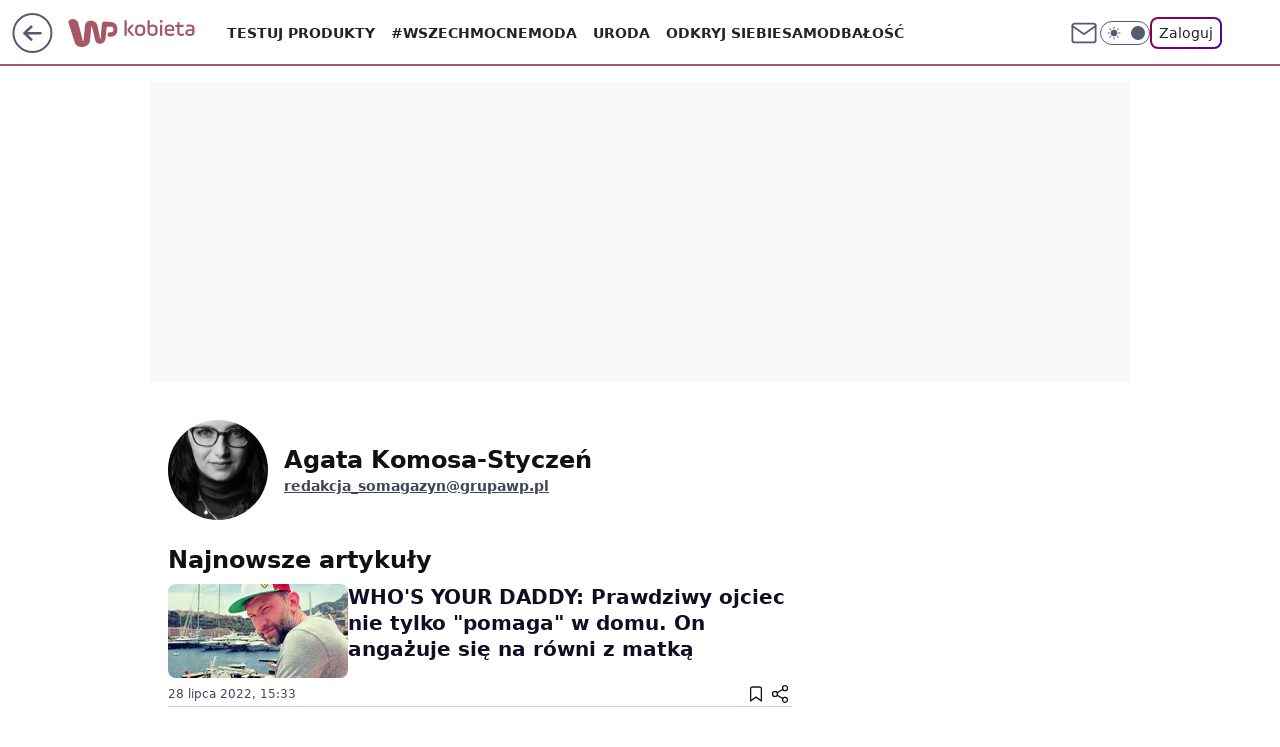

--- FILE ---
content_type: text/css; charset=utf-8
request_url: https://kobieta.wp.pl/aGVtZS5jTiY3FixgGhFDM3ROeDBFAj4gORI_IRdGQxh0TngMajU-GAkrBQxqNT4YCSsFDGo1PhgJKwUMajU-GAkrBQxqNT4YCSsFDGo1PhgJKwUMajU-GAkrBQxqNT4YCSsFDGo1PhgJKwUMajU-GAkrBQxqNT4YCSsFDGo1PhgJKwUMajU-GAkrBQxqNT4YCSsFDGo1PhgJKwUMajU-GAkrBQxqNT4YCSsFDGo1PhgJKwUMajU-GAkrBQxqNT4YCSsFDGo1PhgJKwUMajU-GAkrBQxqNT4YCSsFDGo1PhgJKwUMajU-GAkrBQxqNT4YCSsFDGo1PhgJKwUMajU-GAkrBQxqNT4YCSsFDGo1PhgJKwUMajU-GAkrBQxqNT4YCSsFDGo1PhgJKwUMajU-GAkrBQxqNT4YCSsFDGo1PhgJKwUMajU-GAkrBQxqNT4YCSsFDGo1PhgJKwUMajU-GAkrBQxqNT4YCSsFDGo1PhgJKwUMajU-GAkrBQxqNT4YCSsFDGo1PhgJKwUMajU-GAkrBQxqNT4YCSsFDGo1PhgJKwUMajU-GAkrBQxqNT4YCSsFDGo1PhgJKwUMajU-GAkrBQxqNT4YCSsFDGo1PhgJKwUMajU-GAkrBQxqNT4YCSsFDGo1PhgJKwUMajU-GAkrBQxqNT4YCSsFDGo1PhgJKwUMajU-GAkrBQxqNT4YCSsFDGo1PhgJKwUMajU-GAkrBQxqNT4YCSsFDGo1PhgJKwUMajU-GAkrBQxqNT4YCSsFDGo1PhgJKwUMajU-GAkrBQxqNT4YCSsFDGo1PhgJKwUMajU-GAkrBQxqNT4YCSsFDGo1PhgJKwUMajU-GHRYeCYXUENoJhh0JEVECig0HT8nVEUTIjoROyBQRRd2eEFpZhtaTjM-ETc2GwkSNHQJ
body_size: -223
content:
body.dark{--color-brand:#e8afb2;--color-brand-rgba:rgba(232,175,178,.25);--color-brand-link:#e8afb2;--wp-drastic-accent-color:#fc434b;--color-logo:#e8afb2;--wp-consent-color:#e8afb2}body{--color-brand:#a65867;--color-brand-link:#ba6d78;--color-brand-rgba:rgba(186,109,120,.25);--color-brand-lightened:#ffb6b6;--color-brand-inverse:#fff;--color-logo:#a65867;--logo-width:127px;--logo-height:32px;--wp-consent-color:#a65867}.wp-comments-layout .wp-comments-load-more-button{background-color:var(--color-neutral-900);width:100%;color:var(--color-neutral-white);justify-content:center;margin:1.5rem 0}.wp-comments-layout .wp-comments-load-more-button:hover{background:var(--color-neutral-900);border-color:var(--color-neutral-900);text-decoration:underline}.wp-comments-layout .wp-comments-header-total-comments{margin:1.5rem 0 1rem}.wp-comments-layout .wp-comments-header-container{justify-content:flex-start}@media screen and (min-width:1366px){.wp-comments-layout .wp-comments-comment-form-container[data-mobile=false]{max-width:936px}}

--- FILE ---
content_type: text/javascript; charset=utf-8
request_url: https://kobieta.wp.pl/Lm1pbi5qYwxQEhRaGgpuGRNKQApFGRMKXhYHGxddbjITSkA2ai4TMm4vPTZqLhMybi89NmouEzJuLz02ai4TMm4vPTZqLhMybi89NmouEzJuLz02ai4TMm4vPTZqLhMybi89NmouEzJuLz02ai4TMm4vPTZqLhMybi89NmouEzJuLz02ai4TMm4vPTZqLhMybi89NmouEzJuLz02ai4TMm4vPTZqLhMybi89NmouEzJuLz02ai4TMm4vPTZqLhMybi89NmouEzJuLz02ai4TMm4vPTZqLhMybi89NmouEzJuLz02ai4TMm4vPTZqLhMybi89NmouEzJuLz02ai4TMm4vPTZqLhMybi89NmouEzJuLz02ai4TMm4vPTZqLhMybi89NmouEzJuLz02ai4TMm4vPTZqLhMybi89NmouEzJuLz02ai4TMm4vPTZqLhMybi89NmouEzJuLz02ai4TMm4vPTZqLhMybi89NmouEzJuLz02ai4TMm4vPTZqLhMybi89NmouEzJuLz02ai4TMm4vPTZqLhMybi89NmouEzJuLz02ai4TMm4vPTZqLhMybi89NmouEzJuLz02ai4TMm4vPTZqLhMybi89NmouEzJuLz02ai4TMm4vPTZqLhMybi89NmouEzJuLz02ai4TMm4vPTZqLhMybi89NmouEzJuLz02ai4TMm4vPTZqLhMybi89NmouEzJuLz02ai4TMm4vPTZqLhMybi89NmouEzJuLz02ai4TMm4vPTZqLhMybi89NmouEzJuLz02ai4TMm4vPTZqLhMybi89NmouEzJuLz02ai4TMm4vPTZqLhMybi89NmouEzJuLz1LGVM5TwtSTRlZXzsdHxsNC1wUOAweAgcFUBA_CB4GU0cAQnlDAV8OAEYFJQNWXg8AW18mHhMN
body_size: 28822
content:
(()=>{"use strict";var e={8958:function(e,t,n){n.d(t,{$6:()=>i,GT:()=>s,Rg:()=>l,ZD:()=>p,aU:()=>d,g2:()=>a,le:()=>c,xU:()=>u});var r=n(4615),o=n(5914);function l(e){e&&e.removeAttribute("data-saved-id")}function i(e,t){e&&e.setAttribute("data-saved-id",t)}function a(e){let{button:t,productId:n,contentId:o,url:l,title:i,contentType:a,imageUrl:u,actionId:c="",onSaveStart:d,onSaveSuccess:p,onSaveEnd:f,onDeleteSuccess:v,onDeleteEnd:g}=e;if(!t.disabled)try{if(t.hasAttribute("data-saved-id")){(0,r.jO)({productId:n,contentId:o,actionId:c,onDelete(e){let{deleteConfirm:n,deleteUndo:r,markAsRemoved:l}=e;t.disabled=!0,l(),s({onTimeout:()=>{n().then(()=>{"function"==typeof v&&v({contentId:o,actionId:c})}).catch(()=>{console.error("Failed to delete saved action")}),t.disabled=!1,"function"==typeof g&&g(e)},onClose:()=>{r(),t.disabled=!1,"function"==typeof g&&g(e)}})}});return}(0,r.mG)({data:{productId:n,contentId:o,contentType:a,imageUrl:u,title:i,url:l},onSaveStart:function(e){t.disabled=!0,"function"==typeof d&&d(e)},onSaveSuccess:function(e){!function(){let e=document.getElementById("wp-article-save-tooltip");if(!e)return;let t="action_tooltip_0",n=new Date().getTime(),r=function(e){try{return localStorage.getItem(e)}catch(e){return null}}(t);if(!r||n-Number(r)>=864e5){(function(e,t){try{localStorage.setItem(e,t)}catch(e){return}})(t,String(n)),e.dataset.active="true";let r=window.setTimeout(function(){e.dataset.active="false",clearTimeout(r)},5e3)}}(),"function"==typeof p&&p(e)},onSaveEnd:function(e){t.disabled=!1,"function"==typeof f&&f(e)}})}catch(e){console.error("SaveForLater error",e)}}function s(e){let{onClose:t,onTimeout:n}=e;r.j9.push({message:"Usunięto z zapisanych",onClose:t,onTimeout:n,timeout:3e3})}function u(e){(0,o.n)({actionName:"evt_onelogin_saved_teasers",data:{event:"click",area:"service_intext",state:"logged",target:e}})}function c(e){(0,o.n)({actionName:"evt_onelogin_saved_teasers",data:{event:"undo",area:"service_intext",state:"logged",target:e}})}function d(e){(0,o.n)({actionName:"evt_onelogin_saved_articles",data:{event:"undo",area:"service_intext",state:"logged",target:e}})}function p(e){if(!e||!e.hasAttribute("data-tooltip"))return;let t=e.hasAttribute("data-saved-id")?"Artykuł zapisany na p\xf3źniej":"Zapisz na p\xf3źniej";e.setAttribute("data-tooltip",t)}},5914:function(e,t,n){n.d(t,{n:()=>r});let r=e=>{var t;let{actionName:n,data:r={},metric:o}=e;if((null===(t=window.WP)||void 0===t?void 0:t.stat)&&"function"==typeof window.WP.stat.wave){window.location.hostname.includes("localhost")&&console.log("SEND_WAVE => ",n,r);try{o?window.WP.stat.wave(n,r,o):window.WP.stat.wave(n,r)}catch(e){console.error({error:e,message:"SG_ERROR_STATS_SEND_TRACKING_DATA"})}}}},9323:function(e,t,n){n.d(t,{W:()=>l});var r=n(4615),o=n(8958);let l=({user:e,isMobile:t,pageToaster:n})=>{let l=document.getElementById("user-panel-v2-root");if(!l)return;let{firstName:u,lastName:c,avatar:d,email:p}=e,f=i({length:1});(0,r._c)(l,{fullscreen:t,toggleElementId:"wp-logged-button",user:{firstName:u,lastName:c,email:p,avatarURL:d},onCloseButtonRender:({el:e})=>a({el:e,containerId:f,id:"close"}),onTabSwitchButtonRender:({el:e,label:t})=>a({el:e,containerId:f,id:"Przepisy"===t?"recipes":"teasers"}),onTeaserRender:({el:e,teaserIndex:t,image:n,url:r})=>s({el:e,index:t,containerId:f,target_url:r,img:n}),onOptionRender:function({el:e}){a({el:e,containerId:f,id:"options"})},onLogoutRender:function({el:e}){a({el:e,containerId:f,id:"logout"})},onDeleteRender:function({el:e}){a({el:e,containerId:f,id:"remove"})},onShow:function(){null==n||n.hide(),t&&window.__GOFER_FACTORY__.disableBodyScroll()},onHide:function(){null==n||n.show(),t&&window.__GOFER_FACTORY__.clearBodyScroll()},onDelete:function(e){let{actionId:t,contentId:n,deleteConfirm:r,deleteUndo:l,markAsRemoved:i}=e;i(),(0,o.GT)({onTimeout(){r().then(()=>{document.querySelectorAll(`[data-saved-id="${t}"]`).forEach(e=>{(0,o.Rg)(e),(0,o.ZD)(e)})}).catch(()=>{console.error("Failed to delete saved action")}),(0,o.aU)(n)},onClose(){l(),(0,o.aU)(n)}})},maxHeightOnDesktop:"calc(100vh - 66px)"})},i=e=>{let{length:t=0}=e;return window.WP.pwp.registerContainer({type:"area",areaid:"profile_layout",length:t,isLogged:!0,url:window.location.href})},a=e=>{let{el:t,index:n=0,containerId:r,id:o}=e;if(!o){window.WP.captureError(Error("[registerBox] Cannot register button without id"));return}window.WP.pwp.registerBox(t,{type:"button",index:n,url:window.location.href,areaid:"profile_layout",isLogged:!0,id:o},r)},s=e=>{let{el:t,index:n,img:r,target_url:o,containerId:l}=e;r&&window.WP.pwp.registerBox(t,{type:"teaser",index:n,url:window.location.href,areaid:"profile_layout",isLogged:!0,target_url:o,img:r},l)}},4615:function(e,t,n){n.d(t,{Oq:()=>nX,_c:()=>nQ,j9:()=>t9,jO:()=>nR,mG:()=>n$});let r=globalThis.process?.env?.NODE_ENV;var o,l,i,a,s=r&&!r.toLowerCase().startsWith("prod"),u=Array.isArray,c=Array.prototype.indexOf,d=Array.from,p=Object.defineProperty,f=Object.getOwnPropertyDescriptor,v=Object.getOwnPropertyDescriptors,g=Object.prototype,w=Array.prototype,h=Object.getPrototypeOf,m=Object.isExtensible;let y=()=>{};function _(e){return e()}function b(e){for(var t=0;t<e.length;t++)e[t]()}let C=Symbol("$state"),x=Symbol("legacy props"),k=Symbol("");function E(e){return e===this.v}function I(e,t){return e!=e?t==t:e!==t||null!==e&&"object"==typeof e||"function"==typeof e}function S(e,t){return e!==t}function T(e){return!I(e,this.v)}let L=!1,O=Symbol(),A=Symbol("filename"),R=null,$=null;function N(e,t=!1,n){var r=R={p:R,c:null,d:!1,e:null,m:!1,s:e,x:null,l:null};L&&!t&&(R.l={s:null,u:null,r1:[],r2:Z(!1)}),ei(()=>{r.d=!0}),s&&(R.function=n,$=n)}function M(e){let t=R;if(null!==t){void 0!==e&&(t.x=e);let i=t.e;if(null!==i){var n=eB,r=eM;t.e=null;try{for(var o=0;o<i.length;o++){var l=i[o];eB=l.effect,eM=l.reaction,es(l.fn)}}finally{eB=n,eM=r}}R=t.p,s&&($=t.p?.function??null),t.m=!0}return e||{}}function j(){return!L||null!==R&&null===R.l}function B(e){if("object"!=typeof e||null===e||C in e)return e;let t=h(e);if(t!==g&&t!==w)return e;var n=new Map,r=u(e),o=K(0),l=eM,i=e=>{var t=eM;eM=l;var n=e();return eM=t,n};return r&&n.set("length",K(e.length)),new Proxy(e,{defineProperty(e,t,r){"value"in r&&!1!==r.configurable&&!1!==r.enumerable&&!1!==r.writable||function(){if(s){let e=Error("state_descriptors_fixed\nProperty descriptors defined on `$state` objects must contain `value` and always be `enumerable`, `configurable` and `writable`.\nhttps://svelte.dev/e/state_descriptors_fixed");throw e.name="Svelte error",e}throw Error("https://svelte.dev/e/state_descriptors_fixed")}();var o=n.get(t);return void 0===o?(o=i(()=>K(r.value)),n.set(t,o)):J(o,i(()=>B(r.value))),!0},deleteProperty(e,t){var l=n.get(t);if(void 0===l)t in e&&(n.set(t,i(()=>K(O))),P(o));else{if(r&&"string"==typeof t){var a=n.get("length"),s=Number(t);Number.isInteger(s)&&s<a.v&&J(a,s)}J(l,O),P(o)}return!0},get(t,r,o){if(r===C)return e;var l=n.get(r),a=r in t;if(void 0!==l||a&&!f(t,r)?.writable||(l=i(()=>K(B(a?t[r]:O))),n.set(r,l)),void 0!==l){var s=e0(l);return s===O?void 0:s}return Reflect.get(t,r,o)},getOwnPropertyDescriptor(e,t){var r=Reflect.getOwnPropertyDescriptor(e,t);if(r&&"value"in r){var o=n.get(t);o&&(r.value=e0(o))}else if(void 0===r){var l=n.get(t),i=l?.v;if(void 0!==l&&i!==O)return{enumerable:!0,configurable:!0,value:i,writable:!0}}return r},has(e,t){if(t===C)return!0;var r=n.get(t),o=void 0!==r&&r.v!==O||Reflect.has(e,t);return(!(void 0!==r||null!==eB&&(!o||f(e,t)?.writable))||(void 0===r&&(r=i(()=>K(o?B(e[t]):O)),n.set(t,r)),e0(r)!==O))&&o},set(e,t,l,a){var s=n.get(t),u=t in e;if(r&&"length"===t)for(var c=l;c<s.v;c+=1){var d=n.get(c+"");void 0!==d?J(d,O):c in e&&(d=i(()=>K(O)),n.set(c+"",d))}void 0===s?u&&!f(e,t)?.writable||(J(s=i(()=>K(void 0)),i(()=>B(l))),n.set(t,s)):(u=s.v!==O,J(s,i(()=>B(l))));var p=Reflect.getOwnPropertyDescriptor(e,t);if(p?.set&&p.set.call(a,l),!u){if(r&&"string"==typeof t){var v=n.get("length"),g=Number(t);Number.isInteger(g)&&g>=v.v&&J(v,g+1)}P(o)}return!0},ownKeys(e){e0(o);var t=Reflect.ownKeys(e).filter(e=>{var t=n.get(e);return void 0===t||t.v!==O});for(var[r,l]of n)l.v===O||r in e||t.push(r);return t},setPrototypeOf(){!function(){if(s){let e=Error("state_prototype_fixed\nCannot set prototype of `$state` object\nhttps://svelte.dev/e/state_prototype_fixed");throw e.name="Svelte error",e}throw Error("https://svelte.dev/e/state_prototype_fixed")}()}})}function P(e,t=1){J(e,e.v+t)}function U(e){try{if(null!==e&&"object"==typeof e&&C in e)return e[C]}catch{}return e}function D(e){var t=2050,n=null!==eM&&2&eM.f?eM:null;return null===eB||null!==n&&256&n.f?t|=256:eB.f|=1048576,{ctx:R,deps:null,effects:null,equals:E,f:t,fn:e,reactions:null,rv:0,v:null,wv:0,parent:n??eB}}function H(e){let t=D(e);return t.equals=T,t}function G(e){var t=e.effects;if(null!==t){e.effects=null;for(var n=0;n<t.length;n+=1)eh(t[n])}}let F=[];function q(e){var t,n=eB;if(eB=function(e){for(var t=e.parent;null!==t;){if(!(2&t.f))return t;t=t.parent}return null}(e),s){let r=W;W=new Set;try{F.includes(e)&&function(){if(s){let e=Error("derived_references_self\nA derived value cannot reference itself recursively\nhttps://svelte.dev/e/derived_references_self");throw e.name="Svelte error",e}throw Error("https://svelte.dev/e/derived_references_self")}(),F.push(e),G(e),t=eK(e)}finally{eB=n,W=r,F.pop()}}else try{G(e),t=eK(e)}finally{eB=n}return t}function z(e){var t=q(e);e.equals(t)||(e.v=t,e.wv=++eF),eR||e2(e,(ez||256&e.f)&&null!==e.deps?4096:1024)}let W=new Set,V=new Map;function Z(e,t){return{f:0,v:e,reactions:null,equals:E,rv:0,wv:0}}function K(e,t){let n=Z(e);return eU(n),n}function Y(e,t=!1){let n=Z(e);return t||(n.equals=T),L&&null!==R&&null!==R.l&&(R.l.s??=[]).push(n),n}function J(e,t,n=!1){return null!==eM&&!ej&&j()&&18&eM.f&&!eP?.includes(e)&&function(){if(s){let e=Error("state_unsafe_mutation\nUpdating state inside a derived or a template expression is forbidden. If the value should not be reactive, declare it without `$state`\nhttps://svelte.dev/e/state_unsafe_mutation");throw e.name="Svelte error",e}throw Error("https://svelte.dev/e/state_unsafe_mutation")}(),Q(e,n?B(t):t)}function Q(e,t){if(!e.equals(t)){var n=e.v;if(eR?V.set(e,t):V.set(e,n),e.v=t,2&e.f&&(2048&e.f&&q(e),e2(e,256&e.f?4096:1024)),e.wv=++eF,function e(t,n){var r=t.reactions;if(null!==r)for(var o=j(),l=r.length,i=0;i<l;i++){var a=r[i],u=a.f;2048&u||(o||a!==eB)&&(s&&262144&u?W.add(a):(e2(a,n),1280&u&&(2&u?e(a,4096):eX(a))))}}(e,2048),j()&&null!==eB&&1024&eB.f&&!(96&eB.f)&&(null===eG?eG=[e]:eG.push(e)),s&&W.size>0){for(let e of Array.from(W))1024&e.f&&e2(e,4096),eW(e)&&eJ(e);W.clear()}}return t}function X(e=""){return document.createTextNode(e)}function ee(e){return i.call(e)}function et(e){return a.call(e)}function en(e,t){var n=ee(e);return n instanceof Comment&&""===n.data?et(n):n}function er(e,t=1,n=!1){let r=e;for(;t--;)r=et(r);return r}function eo(e){null===eB&&null===eM&&function(e){if(s){let t=Error(`effect_orphan
\`${e}\` can only be used inside an effect (e.g. during component initialisation)
https://svelte.dev/e/effect_orphan`);throw t.name="Svelte error",t}throw Error("https://svelte.dev/e/effect_orphan")}(e),null!==eM&&256&eM.f&&null===eB&&function(){if(s){let e=Error("effect_in_unowned_derived\nEffect cannot be created inside a `$derived` value that was not itself created inside an effect\nhttps://svelte.dev/e/effect_in_unowned_derived");throw e.name="Svelte error",e}throw Error("https://svelte.dev/e/effect_in_unowned_derived")}(),eR&&function(e){if(s){let t=Error(`effect_in_teardown
\`${e}\` cannot be used inside an effect cleanup function
https://svelte.dev/e/effect_in_teardown`);throw t.name="Svelte error",t}throw Error("https://svelte.dev/e/effect_in_teardown")}(e)}function el(e,t,n,r=!0){var o,l,i=eB;if(s)for(;null!==i&&262144&i.f;)i=i.parent;var a={ctx:R,deps:null,nodes_start:null,nodes_end:null,f:2048|e,first:null,fn:t,last:null,next:null,parent:i,prev:null,teardown:null,transitions:null,wv:0};if(s&&(a.component_function=$),n)try{eJ(a),a.f|=32768}catch(e){throw eh(a),e}else null!==t&&eX(a);if(!(n&&null===a.deps&&null===a.first&&null===a.nodes_start&&null===a.teardown&&!(1048704&a.f))&&r&&(null!==i&&(null===(l=(o=i).last)?o.last=o.first=a:(l.next=a,a.prev=l,o.last=a)),null!==eM&&2&eM.f)){var u=eM;(u.effects??=[]).push(a)}return a}function ei(e){let t=el(8,null,!1);return e2(t,1024),t.teardown=e,t}function ea(e){eo("$effect");var t=null!==eB&&!!(32&eB.f)&&null!==R&&!R.m;if(s&&p(e,"name",{value:"$effect"}),!t)return es(e);var n=R;(n.e??=[]).push({fn:e,effect:eB,reaction:eM})}function es(e){return el(4,e,!1)}function eu(e,t){var n=R,r={effect:null,ran:!1};n.l.r1.push(r),r.effect=ed(()=>{e(),r.ran||(r.ran=!0,J(n.l.r2,!0),e3(t))})}function ec(){var e=R;ed(()=>{if(e0(e.l.r2)){for(var t of e.l.r1){var n=t.effect;1024&n.f&&e2(n,4096),eW(n)&&eJ(n),t.ran=!1}e.l.r2.v=!1}})}function ed(e){return el(8,e,!0)}function ep(e,t=[],n=D){let r=t.map(n),o=()=>e(...r.map(e0));return s&&p(o,"name",{value:"{expression}"}),ef(o)}function ef(e,t=0){return el(24|t,e,!0)}function ev(e,t=!0){return el(40,e,!0,t)}function eg(e){var t,n=e.teardown;if(null!==n){let e=eR,r=eM;eR=!0,t=null,eM=null;try{n.call(null)}finally{eR=e,eM=r}}}function ew(e,t=!1){var n=e.first;for(e.first=e.last=null;null!==n;){var r=n.next;64&n.f?n.parent=null:eh(n,t),n=r}}function eh(e,t=!0){var n=!1;(t||524288&e.f)&&null!==e.nodes_start&&(function(e,t){for(;null!==e;){var n=e===t?null:et(e);e.remove(),e=n}}(e.nodes_start,e.nodes_end),n=!0),ew(e,t&&!n),eY(e,0),e2(e,16384);var r=e.transitions;if(null!==r)for(let e of r)e.stop();eg(e);var o=e.parent;null!==o&&null!==o.first&&em(e),s&&(e.component_function=null),e.next=e.prev=e.teardown=e.ctx=e.deps=e.fn=e.nodes_start=e.nodes_end=null}function em(e){var t=e.parent,n=e.prev,r=e.next;null!==n&&(n.next=r),null!==r&&(r.prev=n),null!==t&&(t.first===e&&(t.first=r),t.last===e&&(t.last=n))}function ey(e,t){var n=[];eb(e,n,!0),e_(n,()=>{eh(e),t&&t()})}function e_(e,t){var n=e.length;if(n>0){var r=()=>--n||t();for(var o of e)o.out(r)}else t()}function eb(e,t,n){if(!(8192&e.f)){if(e.f^=8192,null!==e.transitions)for(let r of e.transitions)(r.is_global||n)&&t.push(r);for(var r=e.first;null!==r;){var o=r.next;eb(r,t,!!(65536&r.f||32&r.f)&&n),r=o}}}function eC(e,t){if(8192&e.f){e.f^=8192,1024&e.f||(e.f^=1024),eW(e)&&(e2(e,2048),eX(e));for(var n=e.first;null!==n;){var r=n.next;eC(n,!!(65536&n.f||32&n.f)&&t),n=r}if(null!==e.transitions)for(let n of e.transitions)(n.is_global||t)&&n.in()}}let ex=[],ek=[];function eE(){var e=ex;ex=[],b(e)}function eI(e){0===ex.length&&queueMicrotask(eE),ex.push(e)}let eS=new WeakSet,eT=!1,eL=!1,eO=null,eA=!1,eR=!1,e$=[],eN=[],eM=null,ej=!1,eB=null,eP=null;function eU(e){null!==eM&&2097152&eM.f&&(null===eP?eP=[e]:eP.push(e))}let eD=null,eH=0,eG=null,eF=1,eq=0,ez=!1;function eW(e){var t=e.f;if(2048&t)return!0;if(4096&t){var n=e.deps,r=!!(256&t);if(null!==n){var o,l,i=!!(512&t),a=r&&null!==eB&&!ez,s=n.length;if(i||a){var u=e.parent;for(o=0;o<s;o++)l=n[o],!i&&l?.reactions?.includes(e)||(l.reactions??=[]).push(e);i&&(e.f^=512),!a||null===u||256&u.f||(e.f^=256)}for(o=0;o<s;o++)if(eW(l=n[o])&&z(l),l.wv>e.wv)return!0}r&&(null===eB||ez)||e2(e,1024)}return!1}function eV(e){return!(16384&e.f||null!==e.parent&&128&e.parent.f)}function eZ(e,t,n,r){if(eT){if(null===n&&(eT=!1),eV(t))throw e}else{if(null!==n&&(eT=!0),s&&null!==r&&e instanceof Error&&!eS.has(e)){eS.add(e);let n=[],i=t.fn?.name;i&&n.push(i);let a=r;for(;null!==a;){var o=a.function?.[A];if(o){let e=o.split("/").pop();n.push(e)}a=a.p}let s=l?"  ":"	";p(e,"message",{value:e.message+`
${n.map(e=>`
${s}in ${e}`).join("")}
`}),p(e,"component_stack",{value:n});let u=e.stack;if(u){let t=u.split("\n"),n=[];for(let e=0;e<t.length;e++){let r=t[e];r.includes("svelte/src/internal")||n.push(r)}p(e,"stack",{value:n.join("\n")})}}if(function(e,t){for(var n=t;null!==n;){if(128&n.f)try{return void n.fn(e)}catch{n.f^=128}n=n.parent}throw eT=!1,e}(e,t),eV(t))throw e}}function eK(e){var t=eD,n=eH,r=eG,o=eM,l=ez,i=eP,a=R,s=ej,u=e.f;eD=null,eH=0,eG=null,ez=!!(256&u)&&(ej||!eA||null===eM),eM=96&u?null:e,eP=null,R=e.ctx,ej=!1,eq++,e.f|=2097152;try{var c,d=(0,e.fn)(),p=e.deps;if(null!==eD){if(eY(e,eH),null!==p&&eH>0)for(p.length=eH+eD.length,c=0;c<eD.length;c++)p[eH+c]=eD[c];else e.deps=p=eD;if(!ez)for(c=eH;c<p.length;c++)(p[c].reactions??=[]).push(e)}else null!==p&&eH<p.length&&(eY(e,eH),p.length=eH);if(j()&&null!==eG&&!ej&&null!==p&&!(6146&e.f))for(c=0;c<eG.length;c++)!function e(t,n,r=!0){var o=t.reactions;if(null!==o)for(var l=0;l<o.length;l++){var i=o[l];eP?.includes(t)||(2&i.f?e(i,n,!1):n===i&&(r?e2(i,2048):1024&i.f&&e2(i,4096),eX(i)))}}(eG[c],e);return null!==o&&o!==e&&(eq++,null!==eG&&(null===r?r=eG:r.push(...eG))),d}finally{eD=t,eH=n,eG=r,eM=o,ez=l,eP=i,R=a,ej=s,e.f^=2097152}}function eY(e,t){var n=e.deps;if(null!==n)for(var r=t;r<n.length;r++)!function(e,t){let n=t.reactions;if(null!==n){var r=c.call(n,e);if(-1!==r){var o=n.length-1;0===o?n=t.reactions=null:(n[r]=n[o],n.pop())}}null===n&&2&t.f&&(null===eD||!eD.includes(t))&&(e2(t,4096),768&t.f||(t.f^=512),G(t),eY(t,0))}(e,n[r])}function eJ(e){var t=e.f;if(!(16384&t)){e2(e,1024);var n=eB,r=R,o=eA;if(eB=e,eA=!0,s){var l=$;$=e.component_function}try{16&t?function(e){for(var t=e.first;null!==t;){var n=t.next;32&t.f||eh(t),t=n}}(e):ew(e),eg(e);var i=eK(e);e.teardown="function"==typeof i?i:null,e.wv=eF,e.deps,s&&eN.push(e)}catch(t){eZ(t,e,n,r||e.ctx)}finally{eA=o,eB=n,s&&($=l)}}}function eQ(){var e=eA;try{var t=0;for(eA=!0;e$.length>0;){t++>1e3&&function(){try{!function(){if(s){let e=Error("effect_update_depth_exceeded\nMaximum update depth exceeded. This can happen when a reactive block or effect repeatedly sets a new value. Svelte limits the number of nested updates to prevent infinite loops\nhttps://svelte.dev/e/effect_update_depth_exceeded");throw e.name="Svelte error",e}throw Error("https://svelte.dev/e/effect_update_depth_exceeded")}()}catch(e){if(s&&p(e,"stack",{value:""}),null===eO)throw s&&(eN=[]),e;if(s)try{eZ(e,eO,null,null)}catch(e){throw eN=[],e}else eZ(e,eO,null,null)}}();var n=e$,r=n.length;e$=[];for(var o=0;o<r;o++)!function(e){var t=e.length;if(0!==t)for(var n=0;n<t;n++){var r=e[n];if(!(24576&r.f))try{eW(r)&&(eJ(r),null===r.deps&&null===r.first&&null===r.nodes_start&&(null===r.teardown?em(r):r.fn=null))}catch(e){eZ(e,r,null,r.ctx)}}}(function(e){for(var t=[],n=e;null!==n;){var r=n.f,o=!!(96&r);if(!(o&&1024&r||8192&r)){if(4&r)t.push(n);else if(o)n.f^=1024;else try{eW(n)&&eJ(n)}catch(e){eZ(e,n,null,n.ctx)}var l=n.first;if(null!==l){n=l;continue}}var i=n.parent;for(n=n.next;null===n&&null!==i;)n=i.next,i=i.parent}return t}(n[o]));V.clear()}}finally{eL=!1,eA=e,eO=null,s&&(eN=[])}}function eX(e){eL||(eL=!0,queueMicrotask(eQ));for(var t=eO=e;null!==t.parent;){var n=(t=t.parent).f;if(96&n){if(!(1024&n))return;t.f^=1024}}e$.push(t)}async function e1(){await Promise.resolve(),function(){for(;;){if(function(){var e;ex.length>0&&eE(),ek.length>0&&(e=ek,ek=[],b(e))}(),0===e$.length)return;eL=!0,eQ()}}()}function e0(e){var t=!!(2&e.f);if(null===eM||ej){if(t&&null===e.deps&&null===e.effects){var n=e,r=n.parent;null===r||256&r.f||(n.f^=256)}}else if(!eP?.includes(e)){var o=eM.deps;e.rv<eq&&(e.rv=eq,null===eD&&null!==o&&o[eH]===e?eH++:null===eD?eD=[e]:ez&&eD.includes(e)||eD.push(e))}return t&&eW(n=e)&&z(n),eR&&V.has(e)?V.get(e):e.v}function e3(e){var t=ej;try{return ej=!0,e()}finally{ej=t}}function e2(e,t){e.f=-7169&e.f|t}function e9(e){if("object"==typeof e&&e&&!(e instanceof EventTarget)){if(C in e)e6(e);else if(!Array.isArray(e))for(let t in e){let n=e[t];"object"==typeof n&&n&&C in n&&e6(n)}}}function e6(e,t=new Set){if(!("object"!=typeof e||null===e||e instanceof EventTarget||t.has(e))){for(let n in t.add(e),e instanceof Date&&e.getTime(),e)try{e6(e[n],t)}catch(e){}let n=h(e);if(n!==Object.prototype&&n!==Array.prototype&&n!==Map.prototype&&n!==Set.prototype&&n!==Date.prototype){let t=v(n);for(let n in t){let r=t[n].get;if(r)try{r.call(e)}catch(e){}}}}}let e5=["touchstart","touchmove"],e8=new Set,e4=new Set;function e7(e,t,n,r,o){var l={capture:r,passive:o},i=function(e,t,n,r={}){function o(e){if(r.capture||te.call(t,e),!e.cancelBubble)return function(e){var t=eM,n=eB;eM=null,eB=null;try{return e()}finally{eM=t,eB=n}}(()=>n?.call(this,e))}return e.startsWith("pointer")||e.startsWith("touch")||"wheel"===e?eI(()=>{t.addEventListener(e,o,r)}):t.addEventListener(e,o,r),o}(e,t,n,l);(t===document.body||t===window||t===document||t instanceof HTMLMediaElement)&&ei(()=>{t.removeEventListener(e,i,l)})}function te(e){var t=this.ownerDocument,n=e.type,r=e.composedPath?.()||[],o=r[0]||e.target,l=0,i=e.__root;if(i){var a=r.indexOf(i);if(-1!==a&&(this===document||this===window))return void(e.__root=this);var s=r.indexOf(this);if(-1===s)return;a<=s&&(l=a)}if((o=r[l]||e.target)!==this){p(e,"currentTarget",{configurable:!0,get:()=>o||t});var c=eM,d=eB;eM=null,eB=null;try{for(var f,v=[];null!==o;){var g=o.assignedSlot||o.parentNode||o.host||null;try{var w=o["__"+n];if(null!=w&&(!o.disabled||e.target===o)){if(u(w)){var[h,...m]=w;h.apply(o,[e,...m])}else w.call(o,e)}}catch(e){f?v.push(e):f=e}if(e.cancelBubble||g===this||null===g)break;o=g}if(f){for(let e of v)queueMicrotask(()=>{throw e});throw f}}finally{e.__root=this,delete e.currentTarget,eM=c,eB=d}}}function tt(e){var t=document.createElement("template");return t.innerHTML=e.replaceAll("<!>","\x3c!----\x3e"),t.content}function tn(e,t){var n=eB;null===n.nodes_start&&(n.nodes_start=e,n.nodes_end=t)}function tr(e,t){var n,r=!!(1&t),o=!!(2&t),i=!e.startsWith("<!>");return()=>{void 0===n&&(n=tt(i?e:"<!>"+e),r||(n=ee(n)));var t=o||l?document.importNode(n,!0):n.cloneNode(!0);return r?tn(ee(t),t.lastChild):tn(t,t),t}}function to(e,t){return function(e,t,n="svg"){var r,o=`<${n}>${e.startsWith("<!>")?"<!>"+e:e}</${n}>`;return()=>{if(!r){var e=ee(tt(o));r=ee(e)}var t=r.cloneNode(!0);return tn(t,t),t}}(e,0,"svg")}function tl(e=""){var t=X(e+"");return tn(t,t),t}function ti(){var e=document.createDocumentFragment(),t=document.createComment(""),n=X();return e.append(t,n),tn(t,n),e}function ta(e,t){null!==e&&e.before(t)}function ts(e,t){var n=null==t?"":"object"==typeof t?t+"":t;n!==(e.__t??=e.nodeValue)&&(e.__t=n,e.nodeValue=n+"")}function tu(e,t){return function(e,{target:t,anchor:n,props:r={},events:u,context:c,intro:p=!0}){!function(){if(void 0===o){o=window,l=/Firefox/.test(navigator.userAgent);var e=Element.prototype,t=Node.prototype,n=Text.prototype;i=f(t,"firstChild").get,a=f(t,"nextSibling").get,m(e)&&(e.__click=void 0,e.__className=void 0,e.__attributes=null,e.__style=void 0,e.__e=void 0),m(n)&&(n.__t=void 0),s&&(e.__svelte_meta=null,function(){let e=Array.prototype,t=Array.__svelte_cleanup;t&&t();let{indexOf:n,lastIndexOf:r,includes:o}=e;e.indexOf=function(e,t){let r=n.call(this,e,t);if(-1===r)for(let n=t??0;n<this.length&&U(this[n])!==e;n+=1);return r},e.lastIndexOf=function(e,t){let n=r.call(this,e,t??this.length-1);if(-1===n)for(let n=0;n<=(t??this.length-1)&&U(this[n])!==e;n+=1);return n},e.includes=function(e,t){let n=o.call(this,e,t);if(!n)for(let t=0;t<this.length&&U(this[t])!==e;t+=1);return n},Array.__svelte_cleanup=()=>{e.indexOf=n,e.lastIndexOf=r,e.includes=o}}())}}();var v=new Set,g=e=>{for(var n=0;n<e.length;n++){var r=e[n];if(!v.has(r)){v.add(r);var o=e5.includes(r);t.addEventListener(r,te,{passive:o});var l=tc.get(r);void 0===l?(document.addEventListener(r,te,{passive:o}),tc.set(r,1)):tc.set(r,l+1)}}};g(d(e8)),e4.add(g);var w=void 0,h=function(e){let t=el(64,e,!0);return (e={})=>new Promise(n=>{e.outro?ey(t,()=>{eh(t),n(void 0)}):(eh(t),n(void 0))})}(()=>{var o=n??t.appendChild(X());return ev(()=>{c&&(N({}),R.c=c),u&&(r.$$events=u),w=e(o,r)||{},c&&M()}),()=>{for(var e of v){t.removeEventListener(e,te);var r=tc.get(e);0==--r?(document.removeEventListener(e,te),tc.delete(e)):tc.set(e,r)}e4.delete(g),o!==n&&o.parentNode?.removeChild(o)}});return td.set(w,h),w}(e,t)}let tc=new Map,td=new WeakMap;function tp(e,t,[n,r]=[0,0]){var o=null,l=null,i=O,a=!1;let s=(e,t=!0)=>{a=!0,u(t,e)},u=(t,a)=>{i!==(i=t)&&(i?(o?eC(o,!0):a&&(o=ev(()=>a(e))),l&&ey(l,()=>{l=null})):(l?eC(l,!0):a&&(l=ev(()=>a(e,[n+1,r]))),o&&ey(o,()=>{o=null})))};ef(()=>{a=!1,t(s),a||u(null,null)},65536*(n>0))}function tf(e,t){return t}function tv(e,t,n,r,o,l=null){var i=e,a={flags:t,items:new Map,first:null};4&t&&(i=e.appendChild(X()));var c=null,p=!1,f=H(()=>{var e=n();return u(e)?e:null==e?[]:d(e)});ef(()=>{var e=e0(f),u=e.length;p&&0===u||(p=0===u,function(e,t,n,r,o,l,i){var a,u,c,p,f,v,g=!!(8&o),w=!!(3&o),h=e.length,m=t.items,y=t.first,_=null,b=[],C=[];if(g)for(v=0;v<h;v+=1)p=l(c=e[v],v),void 0!==(f=m.get(p))&&(f.a?.measure(),(u??=new Set).add(f));for(v=0;v<h;v+=1)if(p=l(c=e[v],v),void 0!==(f=m.get(p))){if(w&&(x=f,k=c,E=v,1&(I=o)&&Q(x.v,k),2&I?Q(x.i,E):x.i=E),8192&f.e.f&&(eC(f.e,!0),g&&(f.a?.unfix(),(u??=new Set).delete(f))),f!==y){if(void 0!==a&&a.has(f)){if(b.length<C.length){var x,k,E,I,S,T=C[0];_=T.prev;var L=b[0],O=b[b.length-1];for(S=0;S<b.length;S+=1)tg(b[S],T,n);for(S=0;S<C.length;S+=1)a.delete(C[S]);tw(t,L.prev,O.next),tw(t,_,L),tw(t,O,T),y=T,_=O,v-=1,b=[],C=[]}else a.delete(f),tg(f,y,n),tw(t,f.prev,f.next),tw(t,f,null===_?t.first:_.next),tw(t,_,f),_=f;continue}for(b=[],C=[];null!==y&&y.k!==p;)8192&y.e.f||(a??=new Set).add(y),C.push(y),y=y.next;if(null===y)continue;f=y}b.push(f),_=f,y=f.next}else _=function(e,t,n,r,o,l,i,a,u,c){var d=!!(1&u),p=d?16&u?Z(o):Y(o):o,f=2&u?Z(i):i;s&&d&&(p.debug=()=>{var e="number"==typeof f?i:f.v;c()[e]});var v={i:f,v:p,k:l,a:null,e:null,prev:n,next:r};return v.e=ev(()=>a(e,p,f,c),!1),v.e.prev=n&&n.e,v.e.next=r&&r.e,null===n?t.first=v:(n.next=v,n.e.next=v.e),null!==r&&(r.prev=v,r.e.prev=v.e),v}(y?y.e.nodes_start:n,t,_,null===_?t.first:_.next,c,p,v,r,o,i),m.set(p,_),b=[],C=[],y=_.next;if(null!==y||void 0!==a){for(var A=void 0===a?[]:d(a);null!==y;)8192&y.e.f||A.push(y),y=y.next;var R=A.length;if(R>0){var $=4&o&&0===h?n:null;if(g){for(v=0;v<R;v+=1)A[v].a?.measure();for(v=0;v<R;v+=1)A[v].a?.fix()}!function(e,t,n,r){for(var o=[],l=t.length,i=0;i<l;i++)eb(t[i].e,o,!0);var a=l>0&&0===o.length&&null!==n;if(a){var s=n.parentNode;s.textContent="",s.append(n),r.clear(),tw(e,t[0].prev,t[l-1].next)}e_(o,()=>{for(var n=0;n<l;n++){var o=t[n];a||(r.delete(o.k),tw(e,o.prev,o.next)),eh(o.e,!a)}})}(t,A,$,m)}}g&&eI(()=>{if(void 0!==u)for(f of u)f.a?.apply()}),eB.first=t.first&&t.first.e,eB.last=_&&_.e}(e,a,i,o,t,r,n),null!==l&&(0===u?c?eC(c,!0):c=ev(()=>l(i)):null!==c&&ey(c,()=>{c=null})),e0(f))})}function tg(e,t,n){for(var r=e.next?e.next.e.nodes_start:n,o=t?t.e.nodes_start:n,l=e.e.nodes_start;l!==r;){var i=et(l);o.before(l),l=i}}function tw(e,t,n){null===t?e.first=n:(t.next=n,t.e.next=n&&n.e),null!==n&&(n.prev=t,n.e.prev=t&&t.e)}function th(e,t,n,r,o){var l=t.$$slots?.[n],i=!1;!0===l&&(l=t.children,i=!0),void 0===l||l(e,i?()=>r:r)}function tm(e){return"object"==typeof e?function(){for(var e,t,n=0,r="",o=arguments.length;n<o;n++)(e=arguments[n])&&(t=function e(t){var n,r,o="";if("string"==typeof t||"number"==typeof t)o+=t;else if("object"==typeof t){if(Array.isArray(t)){var l=t.length;for(n=0;n<l;n++)t[n]&&(r=e(t[n]))&&(o&&(o+=" "),o+=r)}else for(r in t)t[r]&&(o&&(o+=" "),o+=r)}return o}(e))&&(r&&(r+=" "),r+=t);return r}(e):e??""}let ty=[..." 	\n\r\f\xa0\v\uFEFF"];function t_(e,t,n,r,o,l){var i=e.__className;if(i!==n||void 0===i){var a=function(e,t,n){var r=null==e?"":""+e;if(t&&(r=r?r+" "+t:t),n){for(var o in n)if(n[o])r=r?r+" "+o:o;else if(r.length)for(var l=o.length,i=0;(i=r.indexOf(o,i))>=0;){var a=i+l;(0===i||ty.includes(r[i-1]))&&(a===r.length||ty.includes(r[a]))?r=(0===i?"":r.substring(0,i))+r.substring(a+1):i=a}}return""===r?null:r}(n,r,l);null==a?e.removeAttribute("class"):t?e.className=a:e.setAttribute("class",a),e.__className=n}else if(l&&o!==l)for(var s in l){var u=!!l[s];null!=o&&!!o[s]===u||e.classList.toggle(s,u)}return l}function tb(e,t,n,r){if(e.__style!==t){var o=null==t?null:String(t);null==o?e.removeAttribute("style"):e.style.cssText=o,e.__style=t}return r}let tC=Symbol("is custom element"),tx=Symbol("is html");function tk(e,t,n,r){var o=e.__attributes??={[tC]:e.nodeName.includes("-"),[tx]:"http://www.w3.org/1999/xhtml"===e.namespaceURI};o[t]!==(o[t]=n)&&("loading"===t&&(e[k]=n),null==n?e.removeAttribute(t):"string"!=typeof n&&(function(e){var t,n=tE.get(e.nodeName);if(n)return n;tE.set(e.nodeName,n=[]);for(var r=e,o=Element.prototype;o!==r;){for(var l in t=v(r))t[l].set&&n.push(l);r=h(r)}return n})(e).includes(t)?e[t]=n:e.setAttribute(t,n))}var tE=new Map;let tI={tick:e=>requestAnimationFrame(e),now:()=>performance.now(),tasks:new Set};function tS(){let e=tI.now();tI.tasks.forEach(t=>{t.c(e)||(tI.tasks.delete(t),t.f())}),0!==tI.tasks.size&&tI.tick(tS)}function tT(e,t){return e===t||e?.[C]===t}function tL(e={},t,n,r){return es(()=>{var r,o;return ed(()=>{r=o,o=[],e3(()=>{e!==n(...o)&&(t(e,...o),r&&tT(n(...r),e)&&t(null,...r))})}),()=>{eI(()=>{o&&tT(n(...o),e)&&t(null,...o)})}}),e}function tO(e=!1){var t;let n=R,r=n.l.u;if(!r)return;let o=()=>e9(n.s);if(e){let e=0,t={},r=D(()=>{let r=!1,o=n.s;for(let e in o)o[e]!==t[e]&&(t[e]=o[e],r=!0);return r&&e++,e});o=()=>e0(r)}r.b.length&&(t=()=>{tA(n,o),b(r.b)},eo("$effect.pre"),s&&p(t,"name",{value:"$effect.pre"}),ed(t)),ea(()=>{let e=e3(()=>r.m.map(_));return()=>{for(let t of e)"function"==typeof t&&t()}}),r.a.length&&ea(()=>{tA(n,o),b(r.a)})}function tA(e,t){if(e.l.s)for(let t of e.l.s)e0(t);t()}function tR(e,t,n){if(null==e)return t(void 0),n&&n(void 0),y;let r=e3(()=>e.subscribe(t,n));return r.unsubscribe?()=>r.unsubscribe():r}let t$=[];function tN(e,t){return{subscribe:tM(e,t).subscribe}}function tM(e,t=y){let n=null,r=new Set;function o(t){if(I(e,t)&&(e=t,n)){let t=!t$.length;for(let t of r)t[1](),t$.push(t,e);if(t){for(let e=0;e<t$.length;e+=2)t$[e][0](t$[e+1]);t$.length=0}}}function l(t){o(t(e))}return{set:o,update:l,subscribe:function(i,a=y){let s=[i,a];return r.add(s),1===r.size&&(n=t(o,l)||y),i(e),()=>{r.delete(s),0===r.size&&n&&(n(),n=null)}}}}function tj(e,t,n){let r=!Array.isArray(e),o=r?[e]:e;if(!o.every(Boolean))throw Error("derived() expects stores as input, got a falsy value");let l=t.length<2;return tN(n,(e,n)=>{let i=!1,a=[],s=0,u=y,c=()=>{if(s)return;u();let o=t(r?a[0]:a,e,n);l?e(o):u="function"==typeof o?o:y},d=o.map((e,t)=>tR(e,e=>{a[t]=e,s&=~(1<<t),i&&c()},()=>{s|=1<<t}));return i=!0,c(),function(){b(d),u(),i=!1}})}function tB(e){let t;return tR(e,e=>t=e)(),t}let tP=!1,tU=Symbol();function tD(e,t,n){let r=n[t]??={store:null,source:Y(void 0),unsubscribe:y};if(r.store!==e&&!(tU in n)){if(r.unsubscribe(),r.store=e??null,null==e)r.source.v=void 0,r.unsubscribe=y;else{var o=!0;r.unsubscribe=tR(e,e=>{o?r.source.v=e:J(r.source,e)}),o=!1}}return e&&tU in n?tB(e):e0(r.source)}function tH(){let e={};return[e,function(){ei(()=>{for(var t in e)e[t].unsubscribe();p(e,tU,{enumerable:!1,value:!0})})}]}function tG(e){return e.ctx?.d??!1}function tF(e,t,n,r){var o,l=!!(1&n),i=!L||!!(2&n),a=!!(8&n),u=!!(16&n),c=!1;a?[o,c]=function(e){var t=tP;try{return tP=!1,[e(),tP]}finally{tP=t}}(()=>e[t]):o=e[t];var d,p=C in e||x in e,v=a&&(f(e,t)?.set??(p&&t in e&&(n=>e[t]=n)))||void 0,g=r,w=!0,h=!1,m=()=>(h=!0,w&&(w=!1,g=u?e3(r):r),g);if(void 0===o&&void 0!==r&&(v&&i&&function(e){if(s){let t=Error(`props_invalid_value
Cannot do \`bind:${e}={undefined}\` when \`${e}\` has a fallback value
https://svelte.dev/e/props_invalid_value`);throw t.name="Svelte error",t}throw Error("https://svelte.dev/e/props_invalid_value")}(t),o=m(),v&&v(o)),i)d=()=>{var n=e[t];return void 0===n?m():(w=!0,h=!1,n)};else{var y=(l?D:H)(()=>e[t]);y.f|=131072,d=()=>{var e=e0(y);return void 0!==e&&(g=void 0),void 0===e?g:e}}if(!(4&n)&&i)return d;if(v){var _=e.$$legacy;return function(e,t){return arguments.length>0?(i&&t&&!_&&!c||v(t?d():e),e):d()}}var b=!1,k=Y(o),E=D(()=>{var e=d(),t=e0(k);return b?(b=!1,t):k.v=e});return a&&e0(E),l||(E.equals=T),function(e,t){if(arguments.length>0){let n=t?e0(E):i&&a?B(e):e;if(!E.equals(n)){if(b=!0,J(k,n),h&&void 0!==g&&(g=n),tG(E))return e;e3(()=>e0(E))}return e}return tG(E)?E.v:e0(E)}}if(s){function tq(e){if(!(e in globalThis)){let t;Object.defineProperty(globalThis,e,{configurable:!0,get:()=>{if(void 0!==t)return t;!function(e){if(s){let t=Error(`rune_outside_svelte
The \`${e}\` rune is only available inside \`.svelte\` and \`.svelte.js/ts\` files
https://svelte.dev/e/rune_outside_svelte`);throw t.name="Svelte error",t}throw Error("https://svelte.dev/e/rune_outside_svelte")}(e)},set:e=>{t=e}})}}tq("$state"),tq("$effect"),tq("$derived"),tq("$inspect"),tq("$props"),tq("$bindable")}function tz(e){var t;null===R&&function(e){if(s){let t=Error(`lifecycle_outside_component
\`${e}(...)\` can only be used during component initialisation
https://svelte.dev/e/lifecycle_outside_component`);throw t.name="Svelte error",t}throw Error("https://svelte.dev/e/lifecycle_outside_component")}("onMount"),L&&null!==R.l?(t=R.l,t.u??={a:[],b:[],m:[]}).m.push(e):ea(()=>{let t=e3(e);if("function"==typeof t)return t})}"undefined"!=typeof window&&((window.__svelte??={}).v??=new Set).add("5"),L=!0;var tW=to('<svg xmlns="http://www.w3.org/2000/svg" viewBox="0 0 16 16" fill="none" stroke="currentColor"><path d="M4 10L8 6L12 10" stroke="currentColor" stroke-linecap="round" stroke-linejoin="round"></path></svg>');function tV(e,t){let n=tF(t,"className",8,""),r=tF(t,"width",8,"16px"),o=tF(t,"height",8,"16px"),l=tF(t,"strokeWidth",8,"1.5");var i=tW(),a=ee(i);ep(()=>{t_(i,0,tm(n())),tk(i,"width",r()),tk(i,"height",o()),tk(a,"stroke-width",l())}),ta(e,i)}var tZ=to('<svg viewBox="0 0 114 113" fill="none" xmlns="http://www.w3.org/2000/svg"><circle cx="57" cy="56.5" r="56.5"></circle><path opacity="0.09" d="M86.5753 89.4587C86.5753 91.9045 83.8059 93.3225 81.8215 91.8927L63.7758 78.8899C62.7284 78.1352 61.3156 78.1352 60.2682 78.8899L42.2225 91.8927C40.2382 93.3225 37.4688 91.9045 37.4688 89.4588V38.7043C37.4688 36.8274 38.2079 35.0274 39.5235 33.7003C40.8391 32.3731 42.6234 31.6276 44.484 31.6276H79.5601C81.4206 31.6276 83.205 32.3731 84.5206 33.7003C85.8362 35.0274 86.5753 36.8274 86.5753 38.7043V89.4587Z"></path><path d="M80.4916 83.7953C80.4916 86.2727 77.6587 87.6824 75.6825 86.1884L57.7474 72.6301C56.6771 71.8209 55.1995 71.8209 54.1292 72.6301L36.1941 86.1884C34.2179 87.6824 31.385 86.2727 31.385 83.7953V30.4273C31.385 28.4581 32.1241 26.5697 33.4397 25.1773C34.7553 23.7849 36.5397 23.0027 38.4002 23.0027H73.4764C75.3369 23.0027 77.1213 23.7849 78.4369 25.1773C79.7525 26.5697 80.4916 28.4581 80.4916 30.4273V83.7953Z" stroke-width="1.7" stroke-linejoin="round"></path><path d="M36.3438 43.0968V33.2141C36.3438 30.4527 38.5823 28.2141 41.3438 28.2141H51.1464" stroke-width="1.7" stroke-linecap="round" stroke-linejoin="round"></path><line x1="54.6002" y1="27.9253" x2="58.978" y2="27.9253" stroke-width="1.7" stroke-linecap="round" stroke-linejoin="round"></line><path fill-rule="evenodd" clip-rule="evenodd" d="M20.3098 36.6079C20.3098 36.1384 20.6904 35.7579 21.1598 35.7579L24.6288 35.7579C25.0982 35.7579 25.4788 36.1384 25.4788 36.6079C25.4788 37.0773 25.0982 37.4579 24.6288 37.4579L21.1598 37.4579C20.6904 37.4579 20.3098 37.0773 20.3098 36.6079ZM18.3317 34.3756C18.3317 34.8451 18.7123 35.2257 19.1817 35.2257C19.6512 35.2257 20.0317 34.8451 20.0317 34.3757L20.0317 30.9067C20.0317 30.4373 19.6512 30.0567 19.1817 30.0567C18.7123 30.0567 18.3317 30.4373 18.3317 30.9067L18.3317 34.3756ZM18.2993 42.1242C18.2993 42.5937 18.6798 42.9742 19.1493 42.9742C19.6187 42.9742 19.9993 42.5937 19.9993 42.1242L19.9993 38.6553C19.9993 38.1859 19.6187 37.8053 19.1493 37.8053C18.6798 37.8053 18.2993 38.1859 18.2993 38.6553L18.2993 42.1242ZM13.6339 35.7579C13.1645 35.7579 12.7839 36.1385 12.7839 36.6079C12.7839 37.0774 13.1645 37.4579 13.6339 37.4579L17.1029 37.4579C17.5723 37.4579 17.9529 37.0774 17.9529 36.6079C17.9529 36.1385 17.5723 35.7579 17.1029 35.7579L13.6339 35.7579Z"></path><path fill-rule="evenodd" clip-rule="evenodd" d="M96.0474 80.0751C96.0474 79.6057 96.4279 79.2251 96.8974 79.2251L100.366 79.2251C100.836 79.2251 101.216 79.6057 101.216 80.0751C101.216 80.5446 100.836 80.9251 100.366 80.9251L96.8974 80.9251C96.4279 80.9251 96.0474 80.5446 96.0474 80.0751ZM94.0693 77.8429C94.0693 78.3123 94.4498 78.6929 94.9193 78.6929C95.3887 78.6929 95.7693 78.3123 95.7693 77.8429L95.7693 74.3739C95.7693 73.9045 95.3887 73.5239 94.9193 73.5239C94.4498 73.5239 94.0693 73.9045 94.0693 74.3739L94.0693 77.8429ZM94.0368 85.5915C94.0368 86.0609 94.4174 86.4415 94.8868 86.4415C95.3563 86.4415 95.7368 86.0609 95.7368 85.5915L95.7368 82.1225C95.7368 81.6531 95.3563 81.2725 94.8868 81.2725C94.4174 81.2725 94.0368 81.6531 94.0368 82.1225L94.0368 85.5915ZM89.3715 79.2252C88.902 79.2252 88.5215 79.6057 88.5215 80.0752C88.5215 80.5446 88.902 80.9252 89.3715 80.9252L92.8404 80.9252C93.3099 80.9252 93.6904 80.5446 93.6904 80.0752C93.6904 79.6057 93.3099 79.2252 92.8404 79.2252L89.3715 79.2252Z"></path><defs><linearGradient id="paint0_linear_799_2172" x1="55.17" y1="27.0277" x2="102.819" y2="60.7082" gradientUnits="userSpaceOnUse"><stop stop-color="#9B0238"></stop><stop offset="1" stop-color="#4404AE"></stop></linearGradient><linearGradient id="paint1_linear_799_2172" x1="49.0862" y1="18.1767" x2="98.2341" y2="51.2887" gradientUnits="userSpaceOnUse"><stop stop-color="#9B0238"></stop><stop offset="1" stop-color="#4404AE"></stop></linearGradient><linearGradient id="paint2_linear_799_2172" x1="41.6796" y1="27.1392" x2="53.4407" y2="37.8634" gradientUnits="userSpaceOnUse"><stop stop-color="#9B0238"></stop><stop offset="1" stop-color="#4404AE"></stop></linearGradient><linearGradient id="paint3_linear_799_2172" x1="55.9411" y1="28.703" x2="56.217" y2="30.2408" gradientUnits="userSpaceOnUse"><stop stop-color="#9B0238"></stop><stop offset="1" stop-color="#4404AE"></stop></linearGradient><linearGradient id="paint4_linear_799_2172" x1="13.4408" y1="31.4124" x2="18.9832" y2="43.51" gradientUnits="userSpaceOnUse"><stop stop-color="#9B0238"></stop><stop offset="1" stop-color="#4404AE"></stop></linearGradient><linearGradient id="paint5_linear_799_2172" x1="89.1783" y1="74.8796" x2="94.7207" y2="86.9772" gradientUnits="userSpaceOnUse"><stop stop-color="#9B0238"></stop><stop offset="1" stop-color="#4404AE"></stop></linearGradient><linearGradient id="paint0_linear_799_2466" x1="55.17" y1="27.0277" x2="102.819" y2="60.7082" gradientUnits="userSpaceOnUse"><stop stop-color="#FF84B0"></stop><stop offset="1" stop-color="#6E65D5"></stop></linearGradient><linearGradient id="paint1_linear_799_2466" x1="49.086" y1="18.1767" x2="98.2338" y2="51.2887" gradientUnits="userSpaceOnUse"><stop stop-color="#FF84B0"></stop><stop offset="1" stop-color="#6E65D5"></stop></linearGradient><linearGradient id="paint2_linear_799_2466" x1="41.6796" y1="27.1392" x2="53.4407" y2="37.8634" gradientUnits="userSpaceOnUse"><stop stop-color="#FF84B0"></stop><stop offset="1" stop-color="#6E65D5"></stop></linearGradient><linearGradient id="paint3_linear_799_2466" x1="55.9408" y1="28.703" x2="56.2168" y2="30.2408" gradientUnits="userSpaceOnUse"><stop stop-color="#FF84B0"></stop><stop offset="1" stop-color="#6E65D5"></stop></linearGradient><linearGradient id="paint4_linear_799_2466" x1="26.3959" y1="34.713" x2="17.0202" y2="44.7636" gradientUnits="userSpaceOnUse"><stop stop-color="#FF84B0"></stop><stop offset="1" stop-color="#6E65D5"></stop></linearGradient><linearGradient id="paint5_linear_799_2466" x1="102.133" y1="78.1803" x2="92.7575" y2="88.2309" gradientUnits="userSpaceOnUse"><stop stop-color="#FF84B0"></stop><stop offset="1" stop-color="#6E65D5"></stop></linearGradient></defs></svg>');function tK(e,t){let n=tF(t,"width",8,"114px"),r=tF(t,"height",8,"113px"),o=tF(t,"isDarkmode",8,!0);var l=tZ(),i=ee(l),a=er(i),s=er(a),u=er(s),c=er(u),d=er(c),p=er(d);ep(()=>{tk(l,"width",n()),tk(l,"height",r()),tk(i,"fill",o()?"#22242D":"#F7F8FA"),tk(a,"fill",o()?"url(#paint0_linear_799_2466)":"url(#paint0_linear_799_2172)"),tk(s,"stroke",o()?"url(#paint1_linear_799_2466)":"url(#paint1_linear_799_2172)"),tk(u,"stroke",o()?"url(#paint2_linear_799_2466)":"url(#paint2_linear_799_2172)"),tk(c,"stroke",o()?"url(#paint3_linear_799_2466)":"url(#paint3_linear_799_2172)"),tk(d,"fill",o()?"url(#paint4_linear_799_2466)":"url(#paint4_linear_799_2172)"),tk(p,"fill",o()?"url(#paint5_linear_799_2466)":"url(#paint5_linear_799_2172)")}),ta(e,l)}var tY=to('<svg xmlns="http://www.w3.org/2000/svg" viewBox="0 0 15 14" fill="none"><path d="M13.75 1L1.25 13" stroke="currentColor" stroke-width="1.7" stroke-linecap="round" stroke-linejoin="round"></path><path d="M1.25 1L13.75 13" stroke="currentColor" stroke-width="1.7" stroke-linecap="round" stroke-linejoin="round"></path></svg>'),tJ=to('<svg xmlns="http://www.w3.org/2000/svg" viewBox="0 0 16 16" fill="none"><circle cx="8" cy="8" r="7.55556" stroke="currentColor" stroke-width="0.888889"></circle><path d="M8.471 9.58225H7.45624L7.37725 3.23242H8.55607L8.471 9.58225ZM7.33472 11.5145C7.33472 11.3322 7.3894 11.1803 7.49878 11.0588C7.61221 10.9332 7.77829 10.8704 7.99704 10.8704C8.21579 10.8704 8.38188 10.9332 8.49531 11.0588C8.60873 11.1803 8.66545 11.3322 8.66545 11.5145C8.66545 11.6968 8.60873 11.8487 8.49531 11.9703C8.38188 12.0877 8.21579 12.1465 7.99704 12.1465C7.77829 12.1465 7.61221 12.0877 7.49878 11.9703C7.3894 11.8487 7.33472 11.6968 7.33472 11.5145Z" fill="currentColor"></path></svg>'),tQ=to('<svg viewBox="0 0 16 16" fill="none" xmlns="http://www.w3.org/2000/svg"><path fill="currentColor" fill-rule="evenodd" clip-rule="evenodd" d="M4.99948 3.4103C4.99948 3.31961 5.03281 3.23565 5.09948 3.1584C5.10829 3.14819 5.11768 3.1381 5.12765 3.12813C5.21309 3.04269 5.30715 2.99997 5.40981 2.99997H12.5891C12.6918 2.99997 12.7859 3.04269 12.8713 3.12813C12.9568 3.21358 12.9995 3.30763 12.9995 3.4103V10.5896C12.9995 10.6923 12.9568 10.7864 12.8713 10.8718C12.7859 10.9572 12.6918 11 12.5891 11H5.40981C5.30715 11 5.21309 10.9572 5.12765 10.8718C5.11768 10.8618 5.10829 10.8517 5.09948 10.8415C5.03281 10.7643 4.99948 10.6803 4.99948 10.5896V3.4103ZM7.35651 7.50163L5.69593 9.66147H12.2985L10.0628 6.69941L8.41822 8.76155L7.35651 7.50163ZM10.0584 7.02576L11.8962 9.46069H6.10258L6.10198 9.46147H11.897L10.0585 7.02563L10.0584 7.02576ZM7.36365 7.82047L8.42176 9.07611L8.4217 9.07619L7.36359 7.82054L7.36365 7.82047ZM3.19948 4.54363H2.13281V12.5898C2.13281 12.9464 2.25442 13.2544 2.49972 13.4997C2.74505 13.745 3.05316 13.8666 3.40981 13.8666H11.4558V12.8H3.40981C3.36951 12.8 3.32415 12.7855 3.26907 12.7304C3.21393 12.6752 3.19948 12.6299 3.19948 12.5898V4.54363ZM4.49972 11.4997C4.74505 11.745 5.05316 11.8666 5.40981 11.8666H12.5891C12.9458 11.8666 13.2539 11.745 13.4992 11.4997C13.7446 11.2544 13.8661 10.9463 13.8661 10.5896V3.4103C13.8661 3.05365 13.7446 2.74553 13.4992 2.50021C13.2539 2.25489 12.9458 2.1333 12.5891 2.1333H5.40981C5.05316 2.1333 4.74505 2.25489 4.49972 2.50021C4.2544 2.74553 4.13281 3.05365 4.13281 3.4103V10.5896C4.13281 10.9463 4.2544 11.2544 4.49972 11.4997ZM12.5891 10.8H5.40981C5.36951 10.8 5.32415 10.7855 5.26907 10.7304C5.21398 10.6753 5.19948 10.6299 5.19948 10.5896V3.4103C5.19948 3.37 5.21398 3.32464 5.26907 3.26956C5.32415 3.21447 5.36951 3.19997 5.40981 3.19997H12.5891C12.6294 3.19997 12.6748 3.21447 12.7299 3.26956C12.785 3.32464 12.7995 3.37 12.7995 3.4103V10.5896C12.7995 10.6299 12.785 10.6753 12.7299 10.7304C12.6748 10.7855 12.6294 10.8 12.5891 10.8ZM5.40981 11.6666C5.10292 11.6666 4.8467 11.5639 4.64115 11.3583C4.84657 11.5633 5.10253 11.6659 5.40903 11.6659H12.5884C12.8953 11.6659 13.1515 11.5631 13.357 11.3575C13.5626 11.152 13.6654 10.8957 13.6654 10.5889V3.40952C13.6654 3.10282 13.5627 2.84673 13.3574 2.64124C13.3576 2.64137 13.3577 2.6415 13.3578 2.64163C13.5634 2.84719 13.6661 3.10341 13.6661 3.4103V10.5896C13.6661 10.8965 13.5634 11.1527 13.3578 11.3583C13.1523 11.5639 12.896 11.6666 12.5891 11.6666H5.40981ZM3.40981 13.6666C3.10292 13.6666 2.8467 13.5639 2.64115 13.3583C2.64089 13.358 2.64062 13.3578 2.64036 13.3575C2.84592 13.5631 3.10214 13.6659 3.40903 13.6659H11.255V13H11.2558V13.6666H3.40981ZM12.5884 10.9992H5.40903C5.30636 10.9992 5.21231 10.9565 5.12686 10.871C5.04142 10.7856 4.9987 10.6915 4.9987 10.5889V3.40952C4.9987 3.30685 5.04142 3.2128 5.12686 3.12735C5.21231 3.04191 5.30636 2.99919 5.40903 2.99919H12.5884C12.691 2.99919 12.7851 3.04191 12.8705 3.12735C12.956 3.2128 12.9987 3.30685 12.9987 3.40952V10.5889C12.9987 10.6915 12.956 10.7856 12.8705 10.871C12.7851 10.9565 12.691 10.9992 12.5884 10.9992Z"></path></svg>'),tX=to('<svg xmlns="http://www.w3.org/2000/svg" viewBox="0 0 17 16" fill="none"><path stroke="currentColor" stroke-linecap="round" stroke-linejoin="round" d="M13.0593 14L8.39259 10.6667L3.72592 14V3.33333C3.72592 2.97971 3.8664 2.64057 4.11645 2.39052C4.36649 2.14048 4.70563 2 5.05926 2H11.7259C12.0795 2 12.4187 2.14048 12.6687 2.39052C12.9188 2.64057 13.0593 2.97971 13.0593 3.33333V14Z"></path></svg>');function t1(e,t){let n=tF(t,"className",8,""),r=tF(t,"width",8,"17px"),o=tF(t,"height",8,"16px");var l=tX();ep(()=>{t_(l,0,tm(n())),tk(l,"width",r()),tk(l,"height",o())}),ta(e,l)}var t0=to('<svg width="14" height="17" viewBox="0 0 14 17" fill="none" xmlns="http://www.w3.org/2000/svg"><path stroke="currentColor" stroke-linecap="round" stroke-linejoin="round" class="wp-user-panel-trash-icon-transition svelte-ymw6ym"></path><path stroke="currentColor" stroke-linecap="round" stroke-linejoin="round" class="wp-user-panel-trash-icon-transition svelte-ymw6ym"></path><path d="M5.6665 9V13" stroke="currentColor" stroke-linecap="round" stroke-linejoin="round" class="svelte-ymw6ym"></path><path d="M8.3335 9V13" stroke="currentColor" stroke-linecap="round" stroke-linejoin="round" class="svelte-ymw6ym"></path><path stroke="currentColor" stroke-linecap="round" stroke-linejoin="round" class="wp-user-panel-trash-icon-transition svelte-ymw6ym"></path></svg>'),t3=to('<svg viewBox="0 0 16 16" fill="none" xmlns="http://www.w3.org/2000/svg"><path fill="currentColor" d="M5 13.5L13 8L5 2.5V13.5Z"></path></svg>'),t2=tr('<div><!> <div class="wp-user-panel-toast-message svelte-1bffa36"> </div> <button class="wp-user-panel-toast-button svelte-1bffa36">Cofnij</button></div>');let t9=function(){let e=[],t=new Map,n=()=>document.dispatchEvent(new CustomEvent("wp-user-panel-toaster:update",{detail:[...e]}));function r(t){let r=e.filter(e=>e.id!==t);r.length!==e.length&&(e=r,n())}return document.addEventListener("wp-user-panel-toaster:request",()=>{n()}),{getToasts:()=>e,push:function(o){let l={id:Math.random().toString(36).slice(2),...o};if(e=[...e,l],n(),l.timeout&&l.onTimeout){let e=setTimeout(()=>{t.delete(l.id),l.onTimeout?.(),r(l.id)},l.timeout+500);t.set(l.id,e)}return l.id},close:function(n){let o=e.find(e=>e.id===n);o&&((e=>{let n=t.get(e);n&&(clearTimeout(n),t.delete(e))})(n),o.onClose?.(),r(n))},remove:r}}(),t6=tN(t9.getToasts(),e=>{let t=t=>e(t.detail);return document.addEventListener("wp-user-panel-toaster:update",t),document.dispatchEvent(new CustomEvent("wp-user-panel-toaster:request")),()=>{document.removeEventListener("wp-user-panel-toaster:update",t)}});var t5=tr("<div></div>");function t8(e,t){N(t,!1);let[n,r]=tH(),o=()=>tD(t6,"$toastsReadable",n),l=Y(),i=tF(t,"className",8,"");eu(()=>o(),()=>{J(l,o())}),ec(),tO();var a=t5();tv(a,5,()=>e0(l),e=>e.id,(e,t)=>{(function(e,t){let n,r,o,l;N(t,!1);let i,a,s=tF(t,"message",8,""),u=tF(t,"onClose",8),c=tF(t,"timeout",8,3e3),d=Y(!1),p=()=>{clearTimeout(a),a=setTimeout(()=>{"function"==typeof u()&&u()()},500)};tz(async()=>{await e1(),requestAnimationFrame(()=>{J(d,!0),c()>0&&(i=setTimeout(()=>{J(d,!1),p()},c()))})}),tO();var f,v,g=t2(),w=ee(g);r=tF(f={className:"wp-user-panel-toast-icon"},"className",8,""),o=tF(f,"width",8,"16px"),l=tF(f,"height",8,"16px"),v=tJ(),ep(()=>{t_(v,0,tm(r())),tk(v,"width",o()),tk(v,"height",l())}),ta(w,v);var h=er(w,2),m=ee(h),y=er(h,2);ep(e=>{n=t_(g,1,"wp-user-panel-toast-wrapper svelte-1bffa36",null,n,e),ts(m,s())},[()=>({visible:e0(d)})],H),e7("click",y,function(){clearTimeout(i),i=void 0,J(d,!1),p()}),ta(e,g),M()})(e,{get message(){return e0(t).message},onClose:()=>t9.close(e0(t).id),get timeout(){return e0(t).timeout}})}),ep(e=>t_(a,1,e,"svelte-18rg4zj"),[()=>tm(["wp-user-panel-toasts",i()].filter(Boolean).join(" "))],H),ta(e,a),M(),r()}var t4=tr("<div><!></div>");function t7(e,t){let n;N(t,!0);let r=K(!0),o=K(()=>{J(r,!0)}),l=K(()=>{J(r,!1)}),i=tF(t,"fullscreen",3,void 0);var a=t4();return t8(ee(a),{}),ep(e=>n=t_(a,1,"wp-user-panel-toaster svelte-1282ph9",null,n,e),[()=>({"wp-user-panel-toaster-visible":e0(r),"wp-user-panel-toaster-fullscreen":i()})]),ta(e,a),M({get show(){return e0(o)},set show($$value){J(o,B($$value))},get hide(){return e0(l)},set hide($$value){J(l,B($$value))}})}var ne=tr('<button class="wp-user-panel-close-button svelte-1cj1yot"><!></button>');function nt(e,t){let n,r,o;N(t,!1);let l=Y(),i=tF(t,"onClick",8),a=tF(t,"onRender",8);eu(()=>(e9(a()),e0(l)),()=>{"function"==typeof a()&&e0(l)&&a()({el:e0(l)})}),ec(),tO();var s,u,c,d=ne();s=ee(d),n=tF(u={className:"wp-user-panel-close-button-icon",width:"14px",height:"14px"},"className",8,""),r=tF(u,"width",8,"20px"),o=tF(u,"height",8,"20px"),c=tY(),ep(()=>{t_(c,0,tm(n())),tk(c,"width",r()),tk(c,"height",o())}),ta(s,c),tL(d,e=>J(l,e),()=>e0(l)),e7("click",d,function(...e){i()?.apply(this,e)}),ta(e,d),M()}var nn=tr('<div class="wp-user-panel-header-wrapper svelte-1wuy1fi">M\xf3j profil <div class="wp-user-panel-header-button svelte-1wuy1fi"><!></div></div>'),nr=tr('<img width="44" height="44" class="wp-user-panel-profile-avatar svelte-ls8lcm"/>'),no=tr('<div class="wp-user-panel-profile-avatar svelte-ls8lcm"></div>'),nl=tr('<div class="wp-user-panel-profile-email svelte-ls8lcm"> </div>'),ni=tr('<div class="wp-user-panel-profile-button svelte-ls8lcm"><!></div>'),na=tr('<div class="wp-user-panel-profile-wrapper svelte-ls8lcm"><!> <div class="wp-user-panel-profile-text-wrapper svelte-ls8lcm"><div class="wp-user-panel-profile-name svelte-ls8lcm"> </div> <!></div> <!></div>');function ns(e,t){N(t,!1);let n=tF(t,"user",8),r=tF(t,"onCloseButtonClick",8,void 0),o=tF(t,"onCloseButtonRender",8,void 0),l=[n()?.firstName,n()?.lastName].filter(Boolean).join(" ")||"Użytkownik",i=n()?.email,a=n()?.avatarURL;tO();var s=ti(),u=en(s),c=e=>{var t=na(),n=ee(t),s=e=>{var t=nr();ep(()=>{tk(t,"src",a),tk(t,"alt",l)}),ta(e,t)},u=e=>{ta(e,no())};tp(n,e=>{a?e(s):e(u,!1)});var c=er(n,2),d=ee(c),p=ee(d),f=er(d,2),v=e=>{var t=nl(),n=ee(t);ep(()=>ts(n,i)),ta(e,t)};tp(f,e=>{i&&e(v)});var g=er(c,2),w=e=>{var t=ni();nt(ee(t),{get onRender(){return o()},get onClick(){return r()}}),ta(e,t)};tp(g,e=>{r()&&e(w)}),ep(()=>ts(p,l)),ta(e,t)};tp(u,e=>{n()&&e(c)}),ta(e,s),M()}function nu(e){return"[object Date]"===Object.prototype.toString.call(e)}function nc(e){return e}function nd(e,t={}){let n=tM(e),r,o=e;function l(l,i){var a;let s,u;if(o=l,null==e)return n.set(e=l),Promise.resolve();let c=r,d=!1,{delay:p=0,duration:f=400,easing:v=nc,interpolate:g=function e(t,n){if(t===n||t!=t)return()=>t;let r=typeof t;if(r!==typeof n||Array.isArray(t)!==Array.isArray(n))throw Error("Cannot interpolate values of different type");if(Array.isArray(t)){let r=n.map((n,r)=>e(t[r],n));return e=>r.map(t=>t(e))}if("object"===r){if(!t||!n)throw Error("Object cannot be null");if(nu(t)&&nu(n)){let e=t.getTime(),r=n.getTime()-e;return t=>new Date(e+t*r)}let r=Object.keys(n),o={};return r.forEach(r=>{o[r]=e(t[r],n[r])}),e=>{let t={};return r.forEach(n=>{t[n]=o[n](e)}),t}}if("number"===r){let e=n-t;return n=>t+n*e}return()=>n}}={...t,...i};if(0===f)return c&&(c.abort(),c=null),n.set(e=o),Promise.resolve();let w=tI.now()+p;return a=t=>{if(t<w)return!0;d||(s=g(e,l),"function"==typeof f&&(f=f(e,l)),d=!0),c&&(c.abort(),c=null);let r=t-w;return r>f?(n.set(e=l),!1):(n.set(e=s(v(r/f))),!0)},0===tI.tasks.size&&tI.tick(tS),(r={promise:new Promise(e=>{tI.tasks.add(u={c:a,f:e})}),abort(){tI.tasks.delete(u)}}).promise}return{set:l,update:(t,n)=>l(t(o,e),n),subscribe:n.subscribe}}var np=tr('<button type="button"> </button>'),nf=tr('<div class="wp-user-panel-tabswitch svelte-1r576ew"></div>');let nv=e=>window.WP.crux?window.WP.crux.mess(e):e;var ng=tr('<div class="wp-user-panel-service-image svelte-pxarrr"><img alt="" height="18" width="18"/></div>'),nw=tr('<div class="wp-user-panel-service-image svelte-pxarrr"><img width="13" height="8" alt=""/></div>'),nh=tr('<div class="wp-user-panel-service-label svelte-pxarrr"><!> <div class="wp-user-panel-service-text svelte-pxarrr"> </div></div>'),nm=tr('<div class="wp-user-panel-material-image-wrapper svelte-btkmkq"><!> <img class="wp-user-panel-material-image svelte-btkmkq" width="90" height="65" alt=" " loading="lazy" decoding="async"/></div>');let ny="undefined"!=typeof window&&window.API_GATEWAY?window.API_GATEWAY:"https://data-api.wp.pl/graphql",n_=["productId","contentId","title","url","contentType"],nb={articles:["5927206335214209"],recipes:["6894415674321025"]},nC=tM("articles"),nx=tN([{value:"articles",label:"R\xf3żne"},{value:"recipes",label:"Przepisy"}]),nk=()=>({items:tM([]),cursor:tM(null)}),nE={articles:nk(),recipes:nk()},nI=tj([nC,nE.articles.items,nE.recipes.items],([e,t,n])=>{switch(e){case"articles":return t;case"recipes":return n;default:return[]}}),nS=tj([nC,nE.articles.cursor,nE.recipes.cursor],([e,t,n])=>{switch(e){case"articles":return null!==t;case"recipes":return null!==n;default:return!1}}),nT=tj([nC,nE.articles.cursor,nE.recipes.cursor],([e,t,n])=>{switch(e){case"articles":return t;case"recipes":return n;default:return null}}),nL=e=>{nE[tB(nC)].cursor.set(e)},nO=async(e,t,n=null)=>{let r=await async function(e,t=5,n){try{let r=await fetch(ny,{method:"POST",headers:{"Content-Type":"application/json"},body:JSON.stringify({operationName:"getSavedRecords",variables:{productIds:e,pageLimit:t,pageCursor:n},query:'\n        query getSavedRecords($productIds: [String!]!, $pageLimit: Int, $pageCursor: String) {\n            recordActions: actions {\n                productUserActions(\n                    productIds: $productIds\n                    actionTypes: ["like"]\n                    pageLimit: $pageLimit\n                    pageCursor: $pageCursor\n                ) {\n                    pageCursor\n                    actions {\n                        ... on UserAction {\n                            id\n                            url\n                            title\n                            productId\n                            contentType\n                            contentId\n                            record {\n                                type\n                                sponsored\n                                image {\n                                    alt\n                                    imageUrl\n                                }\n                            }\n                            metadata {\n                                key\n                                value\n                            }\n                        }\n                    }\n                }\n            }\n        }\n    '})});if(!r.ok)throw Error(`GraphQL error ${r.status}`);return await r.json()}catch(e){return null}}(nb[e],t,n),o=r?.data?.recordActions?.productUserActions?.actions||[],l=r?.data?.recordActions?.productUserActions?.pageCursor||null,i=o.map(e=>({...e,isRemoved:!1})),a=nE[e];n?a.items.update(e=>[...e,...i]):a.items.set(i),a.cursor.set(l)},nA=async(e,t,n)=>{let r=tB(nC),o=await async function(e,t,n){try{let r=await fetch(ny,{method:"POST",headers:{"Content-Type":"application/json"},body:JSON.stringify({operationName:"deleteAction",variables:{id:e,contentId:t,productId:n},query:"mutation deleteAction($productId: String!, $contentId: String!, $id: String!) {\n  actionMutations(productId: $productId, contentId: $contentId) {\n    delete(id: $id)\n    __typename\n  }\n}"})});if(!r.ok)throw Error(`GraphQL error ${r.status}`);return await r.json()}catch(e){return null}}(e,t,n);o?.data?.actionMutations?.delete&&nE[r].items.update(t=>{let n=t.filter(t=>t.id!==e);return n.length<5&&tB(nS)&&nO(r,5,null),n})},nR=({productId:e,contentId:t,actionId:n,onDelete:r=()=>null})=>{e&&t&&n&&r({actionId:n,contentId:t,productId:e,markAsRemoved:()=>{nE[tB(nC)].items.update(e=>e.map(e=>e.id===n?{...e,isRemoved:!0}:e))},deleteConfirm:()=>nA(n,t,e),deleteUndo:()=>{nE[tB(nC)].items.update(e=>e.map(e=>e.id===n?{...e,isRemoved:!1}:e))}})},n$=({data:e,onSaveStart:t=()=>null,onSaveSuccess:n=()=>null,onSaveFail:r=()=>null,onSaveEnd:o=()=>null})=>{let{contentId:l,productId:i,url:a,title:s,contentType:u,imageUrl:c}=e;if((e=>{let t=tB(nC);return tB(nE[t].items).some(t=>t.url===e)})(a))return r({...e,error:"URL is already saved"}),void o(e);t(e),(async function(e){let{productId:t,contentId:n,title:r,url:o,contentType:l,imageUrl:i}=e;for(let t of n_)if(!e[t])throw Error(`Missing required field: ${t}`);let a=[];i&&a.push({key:"imageUrl",value:i});let s=await fetch(ny,{method:"POST",headers:{"Content-Type":"application/json"},body:JSON.stringify({operationName:"addAction",variables:{contentId:n,contentType:l,productId:t,title:r,url:o,metadata:a},query:'mutation addAction($productId: String!, $contentId: String!, $contentType: String!, $title: String!, $url: String!, $metadata: [MetadataTupleInput!]) {\n  actionMutations(productId: $productId, contentId: $contentId) {\n    add(type: "like", contentType: $contentType, title: $title, url: $url, metadata: $metadata) {\n      action {\n        id\n      }\n      __typename\n    }\n  }\n}'})});if(!s.ok)throw Error(`GraphQL error ${s.status}`);return await s.json()})({productId:i,contentId:l,title:s,url:a,contentType:u,imageUrl:c}).then(async t=>{await (async()=>{let e=tB(nC);await nO(e,5,null)})(),n({...e,actionId:t?.data.actionMutations?.add?.action?.id||""}),o(e)}).catch(({message:t})=>{r({...e,error:t}),o({...e})})};var nN=tr('<button class="wp-user-panel-delete-button svelte-13j9s2w"><!></button>'),nM=tr('<div><div class="wp-user-panel-article-content svelte-1bzzx3p"><a class="wp-user-panel-article-link svelte-1bzzx3p" target="_blank"><!> <div class="wp-user-panel-article-title svelte-1bzzx3p"> </div></a> <div class="wp-user-panel-article-bottom svelte-1bzzx3p"><!> <!></div></div></div>'),nj=tr('<div class="wp-user-panel-overflow-hidden svelte-l9eym0"><div class="wp-user-panel-sar-icon-wrapper svelte-l9eym0"><!></div> <div class="wp-user-panel-sar-text-content svelte-l9eym0"><p class="svelte-l9eym0"><span class="svelte-l9eym0">Nie masz jeszcze nic zapisanego</span></p> <p class="svelte-l9eym0">Zapisuj ulubione treści klikając ikonę <!></p></div></div>'),nB=tr('<div class="wp-user-panel-sar-icon-wrapper svelte-l9eym0"><!></div> <div class="wp-user-panel-sar-text-content svelte-l9eym0"><p class="svelte-l9eym0"><span class="svelte-l9eym0">Nie masz jeszcze nic zapisanego</span></p> <p class="svelte-l9eym0">Zapisuj ulubione treści klikając ikonę <!></p></div>',1),nP=tr('<div class="wp-user-panel-sar-article-wrapper svelte-l9eym0"><div></div> <div class="wp-user-panel-overflow-hidden svelte-l9eym0"><!></div></div>'),nU=tr('<button type="button" class="wp-user-panel-sar-more svelte-l9eym0">Pokaż więcej <!></button>'),nD=tr("<div><!></div> <!>",1),nH=tr("<!> <!> <!>",1),nG=tr('<div class="wp-user-panel-es-wrapper wp-user-panel-es-expanded svelte-1qtule5"><button class="wp-user-panel-es-button svelte-1qtule5"> <!></button> <div class="wp-user-panel-es-content svelte-1qtule5"><!></div></div>'),nF=tr('<div class="wp-user-panel-es-wrapper svelte-1qtule5"><button class="wp-user-panel-es-button svelte-1qtule5"> <!></button></div>'),nq=tr('<div class="wp-user-panel-section-wrapper svelte-1vj35vo"><div class="wp-user-panel-section-title svelte-1vj35vo"> </div> <!></div>');function nz(e,t){let n=tF(t,"title",8,"");var r=nq(),o=ee(r),l=ee(o);th(er(o,2),t,"default",{}),ep(()=>ts(l,n())),ta(e,r)}var nW=tr('<div><a class="wp-user-panel-link svelte-8zbfzt" target="_blank"><!></a></div>');function nV(e,t){N(t,!1);let n=tF(t,"to",8,"/"),r=tF(t,"onRender",8,e=>{}),o=Y();tz(()=>{"function"==typeof r()&&e0(o)&&r()({el:e0(o)})}),tO();var l=nW(),i=ee(l);th(ee(i),t,"default",{}),tL(i,e=>J(o,e),()=>e0(o)),ep(()=>tk(i,"href",n())),ta(e,l),M()}var nZ=tr('<form method="POST"><button type="submit" class="wp-user-panel-button svelte-13ualtq"><!></button></form>'),nK=tr("<!> <!>",1),nY=tr('<div><!> <div class="wp-user-panel-modal-body svelte-g7qflq"><!> <!> <!> <!></div> <!></div>');function nJ(e,t){let n,r;N(t,!0);let o=K(!1);c=e=>{J(o,e.classList.contains("dark"),!0)},new MutationObserver(e=>{c(document.body)}).observe(document.body,{attributes:!0,attributeFilter:["class"]}),tz(async()=>{var e,n;let r=document.querySelector(".wp-user-panel-modal"),o=document.getElementById(t.toggleElementId);o&&(o.addEventListener("click",()=>{J(l,!e0(l)),e0(l)?t.onShow({isFullscreen:e0(s)}):t.onHide({isFullscreen:e0(s)})}),r&&(e=e0(a),n=[o],document.addEventListener("mousedown",t=>{r.contains(t.target)||n.some(e=>e.contains(t.target))||e()},!0))),t.onShow({isFullscreen:e0(s)})});let l=K(!0),i=K(()=>{J(l,!0),t.onShow({isFullscreen:e0(s)})}),a=K(()=>{J(l,!1),t.onHide({isFullscreen:e0(s)})}),s=K(B(t.fullscreen)),u=K(1);var c,d=nY(),p=ee(d),f=e=>{var n,r,o;let l,i;l=tF(n={get onCloseButtonRender(){return t.onCloseButtonRender},get onCloseButtonClick(){return e0(a)}},"onCloseButtonClick",8),i=tF(n,"onCloseButtonRender",8),o=er(ee(r=nn())),nt(ee(o),{get onClick(){return l()},get onRender(){return i()}}),ta(e,r)},v=e=>{ns(e,{get user(){return t.user},get onCloseButtonClick(){return e0(a)},get onCloseButtonRender(){return t.onCloseButtonRender}})};tp(p,e=>{e0(s)?e(f):e(v,!1)});var g=er(p,2),w=ee(g),h=e=>{ns(e,{get user(){return t.user}})};tp(w,e=>{e0(s)&&e(h)});var m=er(w,2),y=e=>{nz(e,{get title(){return t.serviceSection.title},children:(e,n)=>{var r=ti();tv(en(r),17,()=>t.serviceSection.links,tf,(e,n)=>{nV(e,{get to(){return e0(n).url},get onRender(){return t.onOptionRender},children:(e,t)=>{var r=tl();ep(()=>ts(r,e0(n).title)),ta(e,r)},$$slots:{default:!0}})}),ta(e,r)},$$slots:{default:!0}})};tp(m,e=>{void 0!==t.serviceSection?.title&&t.serviceSection?.links?.length>0&&e(y)});var _=er(m,2);let b=function(e){let t=D(e);return eU(t),t}(()=>1==e0(u));return function(e,t){N(t,!1);let n=tF(t,"title",8,""),r=tF(t,"isInitiallyExpanded",8,!1),o=tF(t,"isExpanded",28,r),l=tF(t,"onExpand",8);function i(){o(!o()),"function"==typeof l()&&l()()}tO();var a=ti(),s=en(a),u=e=>{var r=nG(),o=ee(r),l=ee(o);tV(er(l),{className:"wp-user-panel-es-icon wp-user-panel-es-icon-active"}),th(ee(er(o,2)),t,"default",{}),ep(()=>ts(l,`${n()??""} `)),e7("click",o,i),ta(e,r)},c=e=>{var t=nF(),r=ee(t),o=ee(r);tV(er(o),{className:"wp-user-panel-es-icon"}),ep(()=>ts(o,`${n()??""} `)),e7("click",r,i),ta(e,t)};tp(s,e=>{o()?e(u):e(c,!1)}),ta(e,a),M()}(_,{title:"Ostatnio zapisane",get isExpanded(){return e0(b)},onExpand:()=>J(u,1),children:(e,n)=>{(function(e,t){let n,r,o;N(t,!1);let[l,i]=tH(),a=()=>tD(nC,"$selectedOption",l),s=()=>tD(nT,"$getCurrentCursor",l),u=()=>tD(nI,"$getSaved",l),c=Y(),d=Y(),p=Y(!1),f=Y(!1),v=tF(t,"onDelete",8,e=>{}),g=Y(null);tz(async()=>{a()&&(nL(null),await nO(a(),5,s()),J(g,a()),J(f,!0))});let w=async()=>{J(p,!0),await nO(a(),10,s()),await e1(),J(p,!1)},h=nd(0,{duration:400,easing:nc}),m=nd(200,{duration:400,easing:nc}),y=nd(1,{duration:400,easing:nc}),_=nd(0,{duration:300,easing:nc}),b=nd(0,{duration:300,easing:nc}),C=tF(t,"isDarkmode",8,!1),x=tF(t,"onTabSwitchButtonRender",8),k=tF(t,"onTeaserRender",8),E=tF(t,"onDeleteRender",8);eu(()=>(e0(f),a(),e0(g),s()),()=>{e0(f)&&a()!==e0(g)&&(J(g,a()),(async()=>{nL(null),await nO(a(),5,s())})())}),eu(()=>u(),()=>{J(c,u().length<=1&&u()?.[0]?.isRemoved)}),eu(()=>(e0(f),u(),e0(c)),()=>{e0(f)&&u().length>0&&async function(e){e?(await Promise.all([h.set(-100),m.set(0),y.set(0)]),await Promise.all([_.set(195),b.set(1)])):(await Promise.all([_.set(0),b.set(0)]),await Promise.all([h.set(0),m.set(200),y.set(1)]))}(e0(c))}),eu(()=>u(),()=>{J(d,u().map((e,t)=>!!e.isRemoved||0===t||!!u()[t-1]?.isRemoved&&u().slice(0,t).every(e=>e.isRemoved)))}),ec(),tO();var T,L,A=nH(),R=en(A);N(T={get options(){return tD(nx,"$options",l)},get onButtonRender(){return x()},get selected(){return tP=!0,a()},set selected($$value){nC.set($$value)},$$legacy:!0},!1),n=tF(T,"options",24,()=>[]),r=tF(T,"selected",28,()=>n()[0]?.value),o=tF(T,"onButtonRender",8),tO(),tv(L=nf(),5,n,tf,(e,t)=>{var n,l,i;let a,s,u,c,d;let p=H(()=>e0(t).value===r());N(n={get label(){return e0(t).label},get selected(){return e0(p)},onClick:()=>{r(e0(t).value)},get onRender(){return o()}},!1),a=Y(),s=tF(n,"label",8),u=tF(n,"selected",8,!1),c=tF(n,"onClick",8),d=tF(n,"onRender",8),eu(()=>(e9(d()),e0(a),e9(s())),()=>{"function"==typeof d()&&e0(a)&&d()({el:e0(a),label:s()})}),ec(),tO(),i=ee(l=np()),tL(l,e=>J(a,e),()=>e0(a)),ep(()=>{t_(l,1,"wp-user-panel-ts-button "+(u()?"wp-user-panel-ts-button-selected":""),"svelte-ue64h3"),ts(i,s())}),e7("click",l,function(...e){c()?.apply(this,e)}),ta(e,l),M()}),ta(R,L),M();var $=er(R,2),B=e=>{var t=nj(),n=ee(t);tK(ee(n),{get isDarkmode(){return C()}});var r=er(n,2),o=er(ee(r),2);t1(er(ee(o)),{className:"wp-user-panel-sar-bookmark-icon"}),ep(()=>tb(t,`max-height: ${(e0(c)?tD(_,"$emptyStateHeight",l):0)??""}px; opacity: ${(e0(c)?tD(b,"$emptyStateOpacity",l):0)??""};`)),ta(e,t)},P=e=>{var t=nB(),n=en(t);tK(ee(n),{get isDarkmode(){return C()}});var r=er(n,2),o=er(ee(r),2);t1(er(ee(o)),{className:"wp-user-panel-sar-bookmark-icon"}),ta(e,t)};tp($,e=>{u().length>0?e(B):e(P,!1)});var U=er($,2),D=e=>{let t;var n,r,o,i,s,f=nD(),g=en(f);n=ee(g),r=e=>{var t=ti();tv(en(t),3,u,e=>e.id,(e,t,n)=>{let r;var o=nP(),i=ee(o),a=er(i,2);(function(e,t){let n,r,o,l,i,a,s,u,c;N(t,!1);let d=tF(t,"article",8),p=tF(t,"onTeaserRender",8),f=tF(t,"onDelete",8),v=tF(t,"onDeleteRender",8),g=tF(t,"teaserIndex",8,0),w=(e=>{let{metadata:t}=e,n=t?.find(e=>"imageUrl"===e?.key);return n?.value||""})(d()),h=Y();tz(()=>{"function"==typeof p()&&e0(h)&&p()({el:e0(h),teaserIndex:g(),image:w,url:d().url})});let m=(n=d(),n.record?.type?n.record?.type:n.contentType?.toUpperCase());tO();var y,_,b,C,x,k,E,I,S=nM(),T=ee(S),L=ee(T),O=ee(L);!function(e,t){N(t,!1);let n=tF(t,"image",8),r=tF(t,"contentType",8);function o(e,t){return e&&t?(e=e.replace(/^https?:\/\//,""),nv(`https://i.wpimg.pl/c/x${t}/${e}`)):""}let l=o(n(),90),i=o(n(),180),a=o(n(),270);tO();var s=ti(),u=en(s),c=e=>{var t=nm(),n=ee(t),o=e=>{var t,n;let r,o,l;r=tF(t={width:"16",height:"16",className:"wp-user-panel-material-image-icon"},"className",8,""),o=tF(t,"width",8,"16"),l=tF(t,"height",8,"16"),n=t3(),ep(()=>{t_(n,0,tm(r())),tk(n,"width",o()),tk(n,"height",l())}),ta(e,n)},s=(e,t)=>{var n=e=>{var t,n;let r,o,l;r=tF(t={width:"16",height:"16",className:"wp-user-panel-material-image-icon"},"className",8,""),o=tF(t,"width",8,"16"),l=tF(t,"height",8,"16"),n=tQ(),ep(()=>{t_(n,0,tm(r())),tk(n,"width",o()),tk(n,"height",l())}),ta(e,n)};tp(e,e=>{"GALLERY"===r()&&e(n)},t)};tp(n,e=>{"VIDEO"===r()?e(o):e(s,!1)});var u=er(n,2);ep(()=>{tk(u,"src",l),tk(u,"srcset",`${i??""} 2x, ${a??""} 3x`)}),ta(e,t)};tp(u,e=>{l&&e(c)}),ta(e,s),M()}(O,{get contentType(){return m},get image(){return w}});var A=ee(er(O,2));tL(L,e=>J(h,e),()=>e0(h));var R=ee(er(L,2));let $=H(()=>(e=>{try{return new URL(e).hostname.replace("www.","")}catch{return""}})(d().url));(function(e,t){N(t,!1);let n="https://sgwp.wpcdn.pl/static/logotypes/feed",r={"autocentrum.pl":{ImgSRC:n+"/autocentrum.svg",Text:"AUTOCENTRUM.PL"},"autokult.pl":{ImgSRC:n+"/autokult.svg",Text:"AUTOKULT"},"benchmark.pl":{ImgSRC:n+"/benchmark.svg",Text:"BENCHMARK.PL"},"dobreprogramy.pl":{ImgSRC:n+"/dobreprogramy.svg",Text:"DOBREPROGRAMY"},"e.autokult.pl":{ImgSRC:n+"/eautokut.svg",Text:"E-AUTOKULT"},"fotoblogia.pl":{ImgSRC:n+"/fotoblogia.svg",Text:"FOTOBLOGIA"},"gadzetomania.pl":{ImgSRC:n+"/gadzetomania.svg",Text:"GADŻETOMANIA"},"genialne.pl":{ImgSRC:n+"/genialne.svg",Text:"GENIALNE.PL"},"jastrzabpost.pl":{ImgSRC:n+"/jastrzabpost.svg",Text:"JASTRZABPOST.PL"},"komorkomania.pl":{ImgSRC:n+"/komorkomania.svg",Text:"KOM\xd3RKOMANIA"},"money.pl":{ImgSRC:n+"/money.svg",Text:"MONEY.PL"},"o2.pl":{ImgSRC:n+"/o2.svg",Text:"O2.PL"},"polygamia.pl":{ImgSRC:n+"/polygamia.svg",Text:"POLYGAMIA.PL"},"pudelek.pl":{ImgSRC:n+"/pudelek.svg",Text:"PUDELEK.PL"},"pysznosci.pl":{ImgSRC:n+"/pysznosci.svg",Text:"PYSZNOŚCI.PL"},"deliciousmagazine.pl":{ImgSRC:n+"/pysznosci.svg",Text:"PYSZNOŚCI.PL"},"informacje.wp.pl":{ImgSRC:n+"/informacje.svg",Text:"INFORMACJE"},"sportowefakty.wp.pl":{Text:"SPORTOWE FAKTY",Color:"#166c00"},"wiadomosci.wp.pl":{Text:"WIADOMOŚCI",Color:"#c00"},"tech.wp.pl":{Text:"TECH",Color:"#734db2"},"abczdrowie.pl":{Text:"ABC ZDROWIE",Color:"#fb434b"},"teleshow.wp.pl":{Text:"TELESHOW",Color:"#4069a2"},"wideo.wp.pl":{Text:"WIDEO",Color:"#c00"},"finanse.wp.pl":{Text:"FINANSE",Color:"#d26740"},"kuchnia.wp.pl":{Text:"KUCHNIA",Color:"#66bf00"},"parenting.pl":{Text:"PARENTING",Color:"#e15aa2"},"kobieta.wp.pl":{Text:"KOBIETA",Color:"#a65867"},"facet.wp.pl":{Text:"FACET",Color:"#80838a"},"gry.wp.pl":{Text:"GRY",Color:"#406c94"},"turystyka.wp.pl":{Text:"TURYSTYKA",Color:"#3d6fb0"},"film.wp.pl":{Text:"FILM",Color:"#694BBD"},"moto.wp.pl":{Text:"MOTO",Color:"#e54600"},"pogoda.wp.pl":{Text:"POGODA",Color:"#02ade3"},"wszechmocne.wp.pl":{Text:"WSZCHEMOCNE",Color:"#a65867"},"kultura.wp.pl":{Text:"KULTURA",Color:"#ca0044"},"dom.wp.pl":{Text:"DOM",Color:"#31b4d0"},"popularne.pl":{Text:"POPULARNE",Color:"#d21f15"},"gwiazdy.wp.pl":{Text:"GWIAZDY",Color:"#9c7aaa"},"ksiazki.wp.pl":{Text:"KSIĄŻKI",Color:"#8ccac8"},"premium.wp.pl":{Text:"PREMIUM",Color:"#22242d"}},o=(e=>{for(let t in r)if(e.includes(t))return r[t];return{Color:"#000",Text:e.toUpperCase()}})(tF(t,"name",8,"")());tO();var l=nh(),i=ee(l),a=e=>{var t=ng(),n=ee(t);ep(e=>tk(n,"src",e),[()=>nv(o.ImgSRC)],H),ta(e,t)},s=e=>{var t=nw(),n=ee(t);ep(e=>{tb(t,"background-color: "+o.Color),tk(n,"src",e)},[()=>nv("https://sgwp.wpcdn.pl/static/images/svg/logo.svg")],H),ta(e,t)};tp(i,e=>{o.ImgSRC?e(a):e(s,!1)});var u=ee(er(i,2));ep(()=>ts(u,o.Text)),ta(e,l),M()})(R,{get name(){return e0($)}}),y=er(R,2),N(_={get productId(){return d().productId},get contentId(){return d().contentId},get actionId(){return d().id},get onDelete(){return f()},get onDeleteRender(){return v()}},!1),r=Y(!1),o=tF(_,"productId",8),l=tF(_,"contentId",8),i=tF(_,"actionId",8),a=tF(_,"onDelete",8),s=tF(_,"onDeleteRender",8),tz(()=>{"function"==typeof s()&&e0(u)&&s()({el:e0(u)})}),u=Y(),tO(),C=ee(b=nN()),c=tF({get isOpen(){return e0(r)}},"isOpen",8,!1),E=er(k=ee(x=t0())),I=er(E,3),ep(()=>{t_(x,0,tm(c()?"wp-user-panel-trash-icon wp-user-panel-open":"wp-user-panel-trash-icon"),"svelte-ymw6ym"),tk(k,"d",c()?"M4.3335 3.66667V2.33334C4.3335 1.97971 4.47397 1.64058 4.72402 1.39053C4.97407 1.14048 5.31321 1 5.66683 1H8.3335C8.6871 1 9.0263 1.14048 9.2763 1.39053C9.5264 1.64058 9.6668 1.97971 9.6668 2.33334V3.66667":"M4.3335 5.66667V4.33334C4.3335 3.97971 4.47397 3.64058 4.72402 3.39053C4.97407 3.14048 5.31321 3 5.66683 3H8.3335C8.6871 3 9.0263 3.14048 9.2763 3.39053C9.5264 3.64058 9.6668 3.97971 9.6668 4.33334V5.66667"),tk(E,"d",c()?"M1 3.66666H2.33333H13":"M1 5.66666H2.33333H13"),tk(I,"d",c()?"M11.6668 6.66667V15C11.6668 15.3537 11.5264 15.6928 11.2763 15.9429C11.0263 16.1929 10.6871 16.3334 10.3335 16.3334H3.66683C3.31321 16.3334 2.97407 16.1929 2.72402 15.9429C2.47397 15.6928 2.3335 15.3537 2.3335 15V6.66667":"M11.6667 5.66666V15C11.6667 15.3537 11.5262 15.6928 11.2761 15.9428C11.0261 16.1929 10.687 16.3334 10.3333 16.3334H3.66667C3.31304 16.3334 2.97391 16.1929 2.72386 15.9428C2.47381 15.6928 2.33333 15.3537 2.33333 15V5.66666")}),ta(C,x),tL(b,e=>J(u,e),()=>e0(u)),e7("mouseenter",b,()=>J(r,!0)),e7("mouseleave",b,()=>J(r,!1)),e7("click",b,()=>nR({productId:o(),contentId:l(),actionId:i(),onDelete:a()})),ta(y,b),M(),ep(()=>{t_(S,1,"wp-user-panel-article-wrapper "+(d().isRemoved?"wp-user-panel-article-hide":""),"svelte-1bzzx3p"),tk(L,"href",d().url),ts(A,d().title)}),ta(e,S),M()})(ee(a),{get onTeaserRender(){return k()},get teaserIndex(){return e0(n)},get article(){return e0(t)},onDelete:v(),get onDeleteRender(){return E()}}),ep(e=>{r=t_(i,1,"wp-user-panel-sar-separator svelte-l9eym0",null,r,e),tb(a,`transform: translateX(${(e0(c)?tD(h,"$articleTransform",l):0)??""}%); max-height: ${(e0(c)?tD(m,"$articleHeight",l):200)??""}px; opacity: ${(e0(c)?tD(y,"$articleOpacity",l):1)??""};`)},[()=>({"wp-user-panel-sar-no-separator":e0(d)[e0(n)]})],H),ta(e,o)}),ta(e,t)},i=O,s=j()?S:I,ef(()=>{s(i,i=a())&&(o&&ey(o),o=ev(()=>r(n)))});var _=er(g,2),b=e=>{var t=nU();tV(er(ee(t)),{strokeWidth:"1.0",className:"wp-user-panel-sar-arrow-icon"}),e7("click",t,w),ta(e,t)};tp(_,e=>{tD(nS,"$hasMoreData",l)&&e(b)}),ep(e=>t=t_(g,1,"wp-user-panel-sar-list svelte-l9eym0",null,t,e),[()=>({loading:e0(p)})],H),ta(e,f)};tp(U,e=>{u().length>0&&e(D)}),ta(e,A),M(),i()})(e,{get isDarkmode(){return e0(o)},get onTabSwitchButtonRender(){return t.onTabSwitchButtonRender},get onTeaserRender(){return t.onTeaserRender},get onDelete(){return t.onDelete},get onDeleteRender(){return t.onDeleteRender}})},$$slots:{default:!0}}),nz(er(_,2),{title:"Konto logowania",children:(e,n)=>{var r=nK(),o=en(r);nV(o,{to:"https://1login.wp.pl/profil",get onRender(){return t.onOptionRender},children:(e,t)=>{ta(e,tl("Ustawienia konta"))},$$slots:{default:!0}}),function(e,t){N(t,!1);let n=tF(t,"onRender",8);tz(()=>{"function"==typeof n()&&e0(r)&&n()({el:e0(r)})});let r=Y(),o=!1,l=window.API_HOST_ONE_LOGIN||"";tO();var i,a=nZ(),s=ee(a);th(ee(s),t,"default",{}),tL(a,e=>J(r,e),()=>e0(r)),ep(()=>tk(a,"action",`${l}/auth/v1/sso/logout/global`)),e7("submit",a,(i=()=>(function(e=500){!o&&e0(r)&&(o=!0,setTimeout(()=>{o=!1,e0(r).submit()},e))})(500),function(...e){return e[0].preventDefault(),i?.apply(this,e)})),ta(e,a),M()}(er(o,2),{get onRender(){return t.onLogoutRender},children:(e,t)=>{ta(e,tl("Wyloguj się"))},$$slots:{default:!0}}),ta(e,r)},$$slots:{default:!0}}),t8(er(g,2),{}),tL(d,e=>n=e,()=>n),ep((e,t)=>{r=t_(d,1,"wp-user-panel-modal svelte-g7qflq",null,r,e),tb(g,t)},[()=>({"wp-user-panel-flex":e0(l),"wp-user-panel-fullscreen":e0(s)}),()=>"max-height: "+(e0(s)?"auto":t.maxHeightOnDesktop?`calc(${t.maxHeightOnDesktop} - 97px)`:"700px")]),ta(e,d),M({get show(){return e0(i)},set show($$value){J(i,B($$value))},get hide(){return e0(a)},set hide($$value){J(a,B($$value))},setFullscreen:function(e){J(s,e,!0)}})}function nQ(e,t){if(e)return tu(nJ,{target:e,props:t})}function nX(e,t){if(e)return tu(t7,{target:e,props:t})}}},t={};function n(r){var o=t[r];if(void 0!==o)return o.exports;var l=t[r]={exports:{}};return e[r](l,l.exports,n),l.exports}n.d=function(e,t){for(var r in t)n.o(t,r)&&!n.o(e,r)&&Object.defineProperty(e,r,{enumerable:!0,get:t[r]})},n.o=function(e,t){return Object.prototype.hasOwnProperty.call(e,t)},n.rv=function(){return"1.2.3"},n.ruid="bundler=rspack@1.2.3",(()=>{function e(e){e.setAttribute("data-listing-categories-expanded","true")}var t=n(4615);async function r(){try{let e=await fetch("/auth/v1/sso/userdata",{credentials:"include"});if(!e.ok)return null;return await e.json()}catch(e){return console.error(e),null}}let o=((e={})=>({flow:"STANDARD",clientId:`${window.__INIT_CONFIG__.oneLoginClientId}`,authUrl:`${window.API_HOST_ONE_LOGIN}/auth/v1/sso/auth`,olAuthUrl:"https://1login.wp.pl/api/v1/public/ol-authprovider/std/auth",logout:{url:`${window.API_HOST_ONE_LOGIN}/auth/v1/sso/logout/global`,method:"POST"},redirectUrl:`${window.API_HOST_ONE_LOGIN}/auth/v1/sso/token`,...e}))();var l=n(9323);let{isMobile:i,userPanelCss:a}=window.__INIT_CONFIG__;function s(e,t,n="traffic"){if(window.location.hostname.includes("localhost")){console.log("SEND_WAVE => ",e,t,n);return}if("undefined"!=typeof window&&window.WP)try{window.WP.push(function(){window.WP.stat.wave(e,t,n)})}catch(e){console.error("WP_STAT_WAVE_ERROR: ",e)}}let u=new Set,c=new IntersectionObserver(function(e){e.forEach(e=>{if(e.isIntersecting){let t=e.target.getAttribute("data-uxc");t&&!u.has(t)&&(u.add(t),s("evt_ux_consumption",{event:"view",pos:String(t)})),c.unobserve(e.target)}})},{threshold:0,root:null});function d(){s("evt_onelogin_saved_articles",{event:"view",area:"login"})}function p(){s("evt_onelogin_saved_articles",{event:"click",area:"login",pos:"login"})}function f(){s("evt_onelogin_saved_articles",{event:"close",area:"login",pos:"0"})}var v=n(8958),g=n(5914);function w(e){window.open(e,"_blank","noopener,noreferrer")}function h(e){let t=e.dataset.teaserId;if(!t)return null;let n=document.getElementById(t);return n instanceof HTMLAnchorElement?n:null}let{isMobile:m}=window.__INIT_CONFIG__;m?(function(){let e=document.getElementById("menu-toggle-button");e&&e.addEventListener("change",function(){e.checked?window.__GOFER_FACTORY__.disableBodyScroll():window.__GOFER_FACTORY__.clearBodyScroll()})}(),function(){let e=document.getElementById("footer-tabs");if(!e)return;let t=e.querySelector("#footer-list");t&&(t.addEventListener("click",e=>{let t=e.target;if(t&&"A"!==t.tagName){if(t.classList.contains("is-open")){t.classList.remove("is-open");return}t.classList.add("is-open")}}),e.querySelector("label"))}(),function(){if(!document.getElementById("wp-back-button"))return null;!function(e,t){let n=null==e?void 0:e.clientHeight;(null==t?void 0:t.style)&&n&&(t.style.paddingBottom=n.toString()+"px")}(document.getElementById("bottom-sticky-container"),document.getElementById("footer-tabs"))}()):function(){let e=document.querySelector('[data-pagination-container="1"]');if(!e)return;let t=e.querySelector('[data-pagination="next"]'),n=e.querySelector('[data-pagination="prev"]');(t||n)&&e.addEventListener("keydown",r=>{let o=r.target;e.contains(o)&&("ArrowRight"===r.key&&t&&"function"==typeof t.click?t.click():"ArrowLeft"===r.key&&n&&"function"==typeof n.click&&n.click())},{passive:!0})}(),function(){if(void 0===window.WP){console.error("WP object not found");return}window.WP.getScript({src:"https://onelogin.wpcdn.pl/onelogin/olwidget-standard.es6.js",onLoad:function(){!function(e,t){let n=document.createElement("link");n.rel="stylesheet",n.href=e,n.onload=()=>{t()},document.body.append(n)}(a,()=>{!function(e,t=o){if("function"==typeof e){if(window.__INIT_CONFIG__.isLoggedIn){window.OneLoginWidget=window.OneLogin.createWidget(t),e(window.__INIT_CONFIG__.user);return}if(window.OneLoginWidget=window.OneLogin.createWidget(t),function(){if("undefined"==typeof window||void 0===window.location)return!1;let e=window.location.hostname.toLowerCase();return/^([a-z0-9-]+\.)*wp\.pl$/.test(e)}()){e();return}try{window.OneLoginWidget.auto(async()=>{var t;let n=await r();if(!n)return;let o=(t=n.lastName)?t.slice(0,1).toUpperCase()+".":"",l=function(e){if(!e)return"";let t=e.indexOf("@");if(t<=0)return e;let n=e.slice(0,t);return n.length<=1?e:n.slice(0,1)+"*".repeat(n.length-1)+"@"+e.slice(t+1)}(n.email);window.OneLoginWidget.setUserData({first_name:n.firstName,last_name:o,avatar_url:n.avatarURL,email:l});let i={firstName:n.firstName,lastName:o,avatar:n.avatarURL,email:l};window.__INIT_CONFIG__.user=i,window.__INIT_CONFIG__.isLoggedIn=!0,window.__INIT_CONFIG__.autoLogin=!0,function(e){let t=document.getElementById("wp-login-form");if(!t)return;let n=function(e){let t=document.createElement("div");if(t.className="wp-logged-button",t.id="wp-logged-button",e&&""!==e.trim()){let n=document.createElement("img");n.height=28,n.width=28,n.src=e,n.alt="User avatar",t.appendChild(n)}return t}(e);t.replaceWith(n)}(i.avatar),e(i)}),window.__INIT_CONFIG__.isLoggedIn||e()}catch(t){e(),console.error(t)}}}(function(e){if(!e)return;let n=document.getElementById("wp-logged-button");if(!n)return;let r=(0,t.Oq)(document.getElementById("user-panel-v2-toaster"),{fullscreen:i});n.addEventListener("click",function(){(0,l.W)({user:e,isMobile:i,pageToaster:r})},{once:!0})})})}})}(),window.addEventListener("click",e=>{let t=e.target;if(t instanceof HTMLButtonElement){if("superteaser-save"===t.name){!function(e){var t,n;let r=h(e);if(!r)return;let{userApi:o,isLoggedIn:l}=window.__INIT_CONFIG__,i=r.id,a=null!==(t=null==i?void 0:i.split("-")[0])&&void 0!==t?t:"";if(!a||!o)return;if(!l){(0,g.n)({actionName:"evt_sg_events",data:{event:"click",area:"service_intext",state:"not_logged",target:a}}),function(e,t,n){window.oneLoginModal||(window.oneLoginModal={});try{let r=function(e){let t=document.getElementById(e);if(!t||!t.dataset.src)return null;let n=t.dataset.src;return delete t.dataset.src,n}(e);r?window.WP.getScript({src:r,target:t,onLoad:n}):n()}catch(e){console.error("LOGIN_MODAL_GET_SCRIPT: ",e)}}("one-login-modal-src",document.body,()=>{!function(e){if("function"==typeof window.oneLoginModal.showOneLoginModal)try{window.oneLoginModal.showOneLoginModal({apiHost:window.API_HOST_ONE_LOGIN,title:e.title,description:e.description,utm:e.utm,stickerImg:e.stickerImg,onLoginClick:e.onLoginClick,onClose:e.onClose}),"function"==typeof e.onView&&e.onView()}catch(e){console.error("LOGIN_MODAL: ",e)}}({title:"Zaloguj się, aby zapisać na p\xf3źniej",description:"Zapisane artykuły znajdziesz p\xf3źniej w profilu po kliknięciu w avatar",utm:"evt_onelogin_saved_articles",onLoginClick:p,onClose:f,onView:d})});return}let s=r.href,u=r.querySelector('[data-title="true"]'),c=r.querySelector('img[data-bdimg="true"]'),w=document.querySelector(`[data-teaser-id="${i}"]`);if(s&&u&&c){let{saveForLaterProductID:t}=window.__INIT_CONFIG__,r=function(e,t){try{let e=new URL(t);if("pysznosci.pl"===e.hostname)return"6894415674321025"}catch(e){console.error(e)}return e}(t,s);(0,v.g2)({button:e,productId:r,contentId:a,url:s,title:u.innerText,contentType:e.getAttribute("data-save-type")||"ARTICLE",imageUrl:(n=c.src)?window.WP.crux.unmess(n).replace(/https:\/\/i\.wpimg\.pl\/(?:\d+x\d+|\d+x|x\d+)\/(.+)/,"https://$1"):"",actionId:e.getAttribute("data-saved-id")||"",onSaveEnd:()=>(0,v.xU)(a),onSaveSuccess:({actionId:t})=>{(0,v.$6)(w,t),(0,v.$6)(e,t)},onDeleteEnd:()=>(0,v.le)(a),onDeleteSuccess:()=>{var t;if((0,v.Rg)(e),!w)return;w.removeAttribute("data-saved-id");let n=null===(t=w.parentElement)||void 0===t?void 0:t.querySelector('[name="superteaser-save"]');n&&n.removeAttribute("data-saved-id")}})}}(t);return}if("superteaser-share"===t.name){!function(e){let t=h(e);if(!t)return;let n=t.href,r=t.querySelector('[data-title="true"]');if(!n||!r)return;let o=r.innerText;if(!window.navigator||!window.navigator.share){!function(e,t,n){let r=e.querySelector("[data-share-fallback]");if(r){r.remove(),document.removeEventListener("click",l);return}let o=function(){let e=`
    <div class="wp-action-bar-share" data-share-fallback>
      <button
        name="share-x"
        class="wp-share-option"
        data-vab-container="social_tools"
        data-vab-position="top"
        data-vab-box="share_twitter"
      >
        <span class="wp-share-icon">
          <svg
            xmlns="http://www.w3.org/2000/svg"
            fill="currentColor"
            viewBox="0 0 1200 1227"
          >
            <path d="M714.163 519.284 1160.89 0h-105.86L667.137 450.887 357.328 0H0l468.492 681.821L0 1226.37h105.866l409.625-476.152 327.181 476.152H1200L714.137 519.284zM569.165 687.828l-47.468-67.894-377.686-540.24h162.604l304.797 435.991 47.468 67.894 396.2 566.721H892.476L569.165 687.854z"></path>
          </svg>
        </span>
        Udostępnij na X
      </button>
      <button
        name="share-facebook"
        class="wp-share-option"
        data-vab-container="social_tools"
        data-vab-position="top"
        data-vab-box="share_facebook"
      >
        <span class="wp-share-icon">
          <svg 
            xmlns="http://www.w3.org/2000/svg"
            fill="none"
            viewBox="0 0 24 24"
          >
            <path stroke="currentColor" stroke-linecap="round" stroke-linejoin="round" stroke-width="1.5" d="M18 2.941h-3a5 5 0 0 0-5 5v3H7v4h3v8h4v-8h3l1-4h-4v-3a1 1 0 0 1 1-1h3z"></path>
          </svg>
        </span>
        Udostępnij na Facebooku
      </button>
    </div>
  `.trim(),t=document.createElement("div");return t.innerHTML=e,t.firstElementChild}();function l(r){let i=r.target;if(i instanceof Node&&o){if(!(o.contains(i)||e.contains(i))){o.remove(),document.removeEventListener("click",l);return}i instanceof HTMLButtonElement&&("share-x"===i.name&&(w(`https://twitter.com/intent/tweet?url=${n}&text=${t}`),o.remove()),"share-facebook"===i.name&&(w(`https://www.facebook.com/sharer/sharer.php?u=${n}`),o.remove()))}}o&&(e.appendChild(o),setTimeout(()=>{document.addEventListener("click",l)},0))}(e,o,n);return}e.disabled=!0,window.navigator.share({title:o,url:n}).then(()=>{}).catch(e=>console.error(e)).finally(()=>{e.disabled=!1})}(t);return}if("superteaser-comments"===t.name){!function(e){let{location:t}=e.dataset;t&&(window.location.href=t)}(t);return}if("superteaser-more"===t.name){!function(e){var t;!function(e){var t,n;let{teaserId:r="",saveType:o="ARTICLE",savedId:l="",saveData:i="",shareData:a=""}=e.dataset,s=null===(t=e.parentElement)||void 0===t?void 0:t.querySelector("[data-more-tooltip]");if(s){d(s);return}let u=function(e){let{position:t,teaserId:n,saveData:r,saveType:o,savedId:l,shareData:i}=e,a=`<div class="wp-action-bar-tooltip" data-more-tooltip data-position="${t}">
        <button
          name="superteaser-save"
          class="save-button"
          type="button"
          data-teaser-id="${n}"
          data-save-type="${o}"
          ${l&&l.trim()?`data-saved-id='${l}'`:""}
          ${r&&r.trim()?`data-bdta='${r}'`:""}
        >
          <div class="icon-wrapper">
            <svg fill="none" viewBox="0 0 12 15" xmlns="http://www.w3.org/2000/svg">
              <path d="M11 14L6 10.3889L1 14V2.44444C1 2.06135 1.15051 1.69395 1.41842 1.42307C1.68633 1.15218 2.04969 1 2.42857 1H9.57143C9.95031 1 10.3137 1.15218 10.5816 1.42307C10.8495 1.69395 11 2.06135 11 2.44444V14Z" stroke="currentColor" stroke-linecap="round" stroke-linejoin="round" stroke-width="1.3"></path>
            </svg>
          </div>
          <span class="save-button-base-label">Zapisz</span>
          <span class="save-button-saved-label">Zapisano</span>
        </button>
        <button
          name="superteaser-share"
          class="share-button"
          type="button"
          data-teaser-id="${n}"
          ${i&&i.trim()?`data-bdta='${i}'`:""}
        >
          <div class="icon-wrapper">
            <svg
              viewBox="0 0 16 16"
              stroke="currentColor"
              fill="none"
              xmlns="http://www.w3.org/2000/svg"
            >
              <path
                d="M12 5.33325C13.1046 5.33325 14 4.43782 14 3.33325C14 2.22868 13.1046 1.33325 12 1.33325C10.8954 1.33325 10 2.22868 10 3.33325C10 4.43782 10.8954 5.33325 12 5.33325Z"
                stroke-linecap="round"
                stroke-linejoin="round"
              ></path>
              <path
                d="M4 10C5.10457 10 6 9.10457 6 8C6 6.89543 5.10457 6 4 6C2.89543 6 2 6.89543 2 8C2 9.10457 2.89543 10 4 10Z"
                stroke-linecap="round"
                stroke-linejoin="round"
              ></path>
              <path
                d="M12 14.6667C13.1046 14.6667 14 13.7713 14 12.6667C14 11.5622 13.1046 10.6667 12 10.6667C10.8954 10.6667 10 11.5622 10 12.6667C10 13.7713 10.8954 14.6667 12 14.6667Z"
                stroke-linecap="round"
                stroke-linejoin="round"
              ></path>
              <path
                d="M5.72668 9.00659L10.28 11.6599"
                stroke-linecap="round"
                stroke-linejoin="round"
              ></path>
              <path
                d="M10.2734 4.34009L5.72668 6.99342"
                stroke-linecap="round"
                stroke-linejoin="round"
              ></path>
            </svg>
          </div>
          Udostępnij
        </button>
      </div>`,s=document.createElement("div");return s.innerHTML=a,s.firstElementChild}({teaserId:r,savedId:l,saveType:o,saveData:i,shareData:a,position:e.getBoundingClientRect().top<150?"bottom":"top"});function c(t){let n=t.target;if(n instanceof HTMLElement&&u){if(e.contains(n)){document.removeEventListener("click",c);return}if(n instanceof HTMLButtonElement&&"superteaser-save"===n.name){setTimeout(()=>{d(u)},400);return}d(u)}}function d(t){delete e.dataset.active,t.remove(),document.removeEventListener("click",c)}u&&(null===(n=e.parentElement)||void 0===n||n.appendChild(u),e.dataset.active="true",setTimeout(()=>{document.addEventListener("click",c)},0))}(e);let n=null===(t=e.parentElement)||void 0===t?void 0:t.querySelector("[data-more-tooltip]");n&&function(e){let t=e||document.querySelectorAll("[data-bdtac]");t.length&&t.forEach(e=>{let t=e.querySelectorAll("[data-bdta]"),n=t.length;n&&(t.forEach((e,t)=>{let r=e.dataset.bdta;if(!r){console.warn("Teaser action data attribute is missing on element:",e);return}try{let o=JSON.parse(r);window.WP.pwp.registerBox(e,o,void 0,t===n-1?void 0:{noView:1})}catch(e){console.error("REGISTER_BOX_ERROR:",e)}}),e.removeAttribute("data-bdtac"))})}([n])}(t);return}}}),function(){let e=document.querySelector("[data-listing-description]");if(!e)return;let t=e.querySelector("div[data-foldable]"),n=e.querySelector('button[data-action="unfold"]'),r=e.querySelector('button[data-action="fold"]');t&&n&&r&&!(t.scrollHeight<=t.clientHeight)&&(n.classList.remove("hidden"),r.addEventListener("click",()=>{t.classList.add("folded"),n.classList.remove("hidden"),r.classList.add("hidden")}),n.addEventListener("click",()=>{t.classList.remove("folded"),n.classList.add("hidden"),r.classList.remove("hidden")}))}(),function(){let t=document.getElementById("listing-categories");if(t){var n;(function(t){let n=document.getElementById("listing-categories-expand-button");n&&n.addEventListener("click",function(){e(t)})})(t),"DEFAULT"!==(n=t).getAttribute("data-category-kind")||function(){let e=document.getElementById("listing-categories-items");return!!e&&(e.scrollHeight>e.clientHeight||e.scrollWidth>e.clientWidth)}()||e(n)}}(),"serviceWorker"in navigator&&navigator.serviceWorker.register("/sw.js")})()})();

--- FILE ---
content_type: application/javascript
request_url: https://rek.www.wp.pl/gaf.js?rv=2&sn=kobieta&pvid=d6d6857e6d5c37aa26a0&rekids=234435&tVersion=A&phtml=kobieta.wp.pl%2Fautor%2Fagata-komosa%2F6269044756604545&abtest=adtech%7CPRGM-1047%7CA%3Badtech%7CPU-335%7CA%3Badtech%7CPRG-3468%7CB%3Badtech%7CPRGM-1036%7CD%3Badtech%7CFP-76%7CA%3Badtech%7CPRGM-1356%7CA%3Badtech%7CPRGM-1419%7CA%3Badtech%7CPRGM-1589%7CB%3Badtech%7CPRGM-1576%7CE%3Badtech%7CPRGM-1443%7CA%3Badtech%7CPRGM-1421%7CA%3Badtech%7CPRGM-1465%7CA%3Badtech%7CPRGM-1587%7CD%3Badtech%7CPRGM-1215%7CC&PWA_adbd=0&darkmode=0&highLayout=0&layout=wide&navType=navigate&cdl=0&ctype=author&csystem=ncr&vw=1280&vh=720&p1=0&spin=sgdtxn24&bcv=2
body_size: 6933
content:
sgdtxn24({"spin":"sgdtxn24","bunch":234435,"context":{"dsa":false,"minor":false,"bidRequestId":"b33f0eb3-727f-4d01-8b04-a891b6c101cd","maConfig":{"timestamp":"2026-01-15T08:59:46.335Z"},"dfpConfig":{"timestamp":"2026-01-15T11:58:29.480Z"},"sda":[],"targeting":{"client":{},"server":{},"query":{"PWA_adbd":"0","abtest":"adtech|PRGM-1047|A;adtech|PU-335|A;adtech|PRG-3468|B;adtech|PRGM-1036|D;adtech|FP-76|A;adtech|PRGM-1356|A;adtech|PRGM-1419|A;adtech|PRGM-1589|B;adtech|PRGM-1576|E;adtech|PRGM-1443|A;adtech|PRGM-1421|A;adtech|PRGM-1465|A;adtech|PRGM-1587|D;adtech|PRGM-1215|C","bcv":"2","cdl":"0","csystem":"ncr","ctype":"author","darkmode":"0","highLayout":"0","layout":"wide","navType":"navigate","p1":"0","phtml":"kobieta.wp.pl/autor/agata-komosa/6269044756604545","pvid":"d6d6857e6d5c37aa26a0","rekids":"234435","rv":"2","sn":"kobieta","spin":"sgdtxn24","tVersion":"A","vh":"720","vw":"1280"}},"directOnly":0,"geo":{"country":"840","region":"","city":""},"statid":"","mlId":"","rshsd":"8","isRobot":false,"curr":{"EUR":4.2192,"USD":3.6346,"CHF":4.5302,"GBP":4.8692},"rv":"2","status":{"advf":2,"ma":2,"ma_ads-bidder":2,"ma_cpv-bidder":2,"ma_high-cpm-bidder":2}},"slots":{"1":{"delivered":"","campaign":null,"dfpConfig":null},"10":{"delivered":"","campaign":null,"dfpConfig":null},"11":{"delivered":"1","campaign":{"id":"188334","adm":{"bunch":"234435","creations":[{"height":250,"showLabel":true,"src":"https://mamc.wpcdn.pl/188334/1768293280496/300x250_RABAT.jpg","trackers":{"click":[""],"cview":["//ma.wp.pl/ma.gif?clid=36d4f1d950aab392a9c26b186b340e10\u0026SN=kobieta\u0026pvid=d6d6857e6d5c37aa26a0\u0026action=cvimp\u0026pg=kobieta.wp.pl\u0026par=hBudgetRate%3DCFIMSbe%26userID%3D__UNKNOWN_TELL_US__%26inver%3D2%26slotSizeWxH%3D300x250%26workfID%3D188334%26org_id%3D25%26emission%3D3044832%26pricingModel%3DmwDm1BOIo_g-yoeGAV8xf8Lswkhzu7wYQixfSaCMa0A%26pvid%3Dd6d6857e6d5c37aa26a0%26medium%3Ddisplay%26conversionValue%3D0%26rekid%3D234435%26publisherID%3D308%26seatID%3D36d4f1d950aab392a9c26b186b340e10%26iabPageCategories%3D%26iabSiteCategories%3D%26is_adblock%3D0%26platform%3D8%26ip%3DmE655VTb_wEqr9QqF15yY7po70KXorJvS42mEJjPg6Q%26geo%3D840%253B%253B%26bidTimestamp%3D1768633522%26isDev%3Dfalse%26sn%3Dkobieta%26bidReqID%3Db33f0eb3-727f-4d01-8b04-a891b6c101cd%26device%3DPERSONAL_COMPUTER%26cur%3DPLN%26tpID%3D1402919%26client_id%3D77103%26source%3DTG%26ttl%3D1768719922%26is_robot%3D0%26utility%3D798ciDajJncAaKFJYTGiLdo0iOdgkSRIMKES4XraVzvNZdA2yz-LMzi4VmFrJRTo%26targetDomain%3Dmokosh.pl%26test%3D0%26seatFee%3DLsFKUzC0sBWab9LZRjPCQUgP98-DCkxAGWDIyhMgnaQ%26order%3D258264%26editedTimestamp%3D1768293293%26partnerID%3D%26bidderID%3D11%26ssp%3Dwp.pl%26domain%3Dkobieta.wp.pl%26slotID%3D011%26creationID%3D1470422%26billing%3Dcpv%26hBidPrice%3DCFIMSbe"],"impression":["//ma.wp.pl/ma.gif?clid=36d4f1d950aab392a9c26b186b340e10\u0026SN=kobieta\u0026pvid=d6d6857e6d5c37aa26a0\u0026action=delivery\u0026pg=kobieta.wp.pl\u0026par=emission%3D3044832%26pricingModel%3DmwDm1BOIo_g-yoeGAV8xf8Lswkhzu7wYQixfSaCMa0A%26pvid%3Dd6d6857e6d5c37aa26a0%26medium%3Ddisplay%26conversionValue%3D0%26rekid%3D234435%26publisherID%3D308%26seatID%3D36d4f1d950aab392a9c26b186b340e10%26iabPageCategories%3D%26iabSiteCategories%3D%26is_adblock%3D0%26platform%3D8%26ip%3DmE655VTb_wEqr9QqF15yY7po70KXorJvS42mEJjPg6Q%26geo%3D840%253B%253B%26bidTimestamp%3D1768633522%26isDev%3Dfalse%26sn%3Dkobieta%26bidReqID%3Db33f0eb3-727f-4d01-8b04-a891b6c101cd%26device%3DPERSONAL_COMPUTER%26cur%3DPLN%26tpID%3D1402919%26client_id%3D77103%26source%3DTG%26ttl%3D1768719922%26is_robot%3D0%26utility%3D798ciDajJncAaKFJYTGiLdo0iOdgkSRIMKES4XraVzvNZdA2yz-LMzi4VmFrJRTo%26targetDomain%3Dmokosh.pl%26test%3D0%26seatFee%3DLsFKUzC0sBWab9LZRjPCQUgP98-DCkxAGWDIyhMgnaQ%26order%3D258264%26editedTimestamp%3D1768293293%26partnerID%3D%26bidderID%3D11%26ssp%3Dwp.pl%26domain%3Dkobieta.wp.pl%26slotID%3D011%26creationID%3D1470422%26billing%3Dcpv%26hBidPrice%3DCFIMSbe%26hBudgetRate%3DCFIMSbe%26userID%3D__UNKNOWN_TELL_US__%26inver%3D2%26slotSizeWxH%3D300x250%26workfID%3D188334%26org_id%3D25"],"view":["//ma.wp.pl/ma.gif?clid=36d4f1d950aab392a9c26b186b340e10\u0026SN=kobieta\u0026pvid=d6d6857e6d5c37aa26a0\u0026action=view\u0026pg=kobieta.wp.pl\u0026par=seatID%3D36d4f1d950aab392a9c26b186b340e10%26iabPageCategories%3D%26iabSiteCategories%3D%26is_adblock%3D0%26platform%3D8%26ip%3DmE655VTb_wEqr9QqF15yY7po70KXorJvS42mEJjPg6Q%26geo%3D840%253B%253B%26bidTimestamp%3D1768633522%26isDev%3Dfalse%26sn%3Dkobieta%26bidReqID%3Db33f0eb3-727f-4d01-8b04-a891b6c101cd%26device%3DPERSONAL_COMPUTER%26cur%3DPLN%26tpID%3D1402919%26client_id%3D77103%26source%3DTG%26ttl%3D1768719922%26is_robot%3D0%26utility%3D798ciDajJncAaKFJYTGiLdo0iOdgkSRIMKES4XraVzvNZdA2yz-LMzi4VmFrJRTo%26targetDomain%3Dmokosh.pl%26test%3D0%26seatFee%3DLsFKUzC0sBWab9LZRjPCQUgP98-DCkxAGWDIyhMgnaQ%26order%3D258264%26editedTimestamp%3D1768293293%26partnerID%3D%26bidderID%3D11%26ssp%3Dwp.pl%26domain%3Dkobieta.wp.pl%26slotID%3D011%26creationID%3D1470422%26billing%3Dcpv%26hBidPrice%3DCFIMSbe%26hBudgetRate%3DCFIMSbe%26userID%3D__UNKNOWN_TELL_US__%26inver%3D2%26slotSizeWxH%3D300x250%26workfID%3D188334%26org_id%3D25%26emission%3D3044832%26pricingModel%3DmwDm1BOIo_g-yoeGAV8xf8Lswkhzu7wYQixfSaCMa0A%26pvid%3Dd6d6857e6d5c37aa26a0%26medium%3Ddisplay%26conversionValue%3D0%26rekid%3D234435%26publisherID%3D308"]},"transparentPlaceholder":false,"type":"image","url":"https://mokosh.pl/pl/p/Trzyetapowy-zabieg-stymulujacy-odnowe-skory-Pokrzywa-z-mieta-3x7ml-/921?utm_source=wp.pl\u0026utm_medium=display\u0026utm_campaign=trzy-etapowy","width":300}],"redir":"https://ma.wp.pl/redirma?SN=kobieta\u0026pvid=d6d6857e6d5c37aa26a0\u0026par=hBudgetRate%3DCFIMSbe%26sn%3Dkobieta%26source%3DTG%26creationID%3D1470422%26publisherID%3D308%26isDev%3Dfalse%26order%3D258264%26bidTimestamp%3D1768633522%26client_id%3D77103%26utility%3D798ciDajJncAaKFJYTGiLdo0iOdgkSRIMKES4XraVzvNZdA2yz-LMzi4VmFrJRTo%26ssp%3Dwp.pl%26slotID%3D011%26pricingModel%3DmwDm1BOIo_g-yoeGAV8xf8Lswkhzu7wYQixfSaCMa0A%26rekid%3D234435%26seatID%3D36d4f1d950aab392a9c26b186b340e10%26iabPageCategories%3D%26is_robot%3D0%26bidderID%3D11%26domain%3Dkobieta.wp.pl%26billing%3Dcpv%26hBidPrice%3DCFIMSbe%26inver%3D2%26org_id%3D25%26medium%3Ddisplay%26bidReqID%3Db33f0eb3-727f-4d01-8b04-a891b6c101cd%26device%3DPERSONAL_COMPUTER%26cur%3DPLN%26slotSizeWxH%3D300x250%26emission%3D3044832%26pvid%3Dd6d6857e6d5c37aa26a0%26conversionValue%3D0%26is_adblock%3D0%26tpID%3D1402919%26ttl%3D1768719922%26userID%3D__UNKNOWN_TELL_US__%26iabSiteCategories%3D%26platform%3D8%26geo%3D840%253B%253B%26targetDomain%3Dmokosh.pl%26editedTimestamp%3D1768293293%26partnerID%3D%26workfID%3D188334%26ip%3DmE655VTb_wEqr9QqF15yY7po70KXorJvS42mEJjPg6Q%26test%3D0%26seatFee%3DLsFKUzC0sBWab9LZRjPCQUgP98-DCkxAGWDIyhMgnaQ\u0026url=","slot":"11"},"creative":{"Id":"1470422","provider":"ma_cpv-bidder","roshash":"CFIL","height":250,"width":300,"touchpointId":"1402919","source":{"bidder":"cpv-bidder"}},"sellingModel":{"model":"CPM_INT"}},"dfpConfig":{"placement":"/89844762/Desktop_Kobieta.wp.pl_x11","roshash":"CGJM","ceil":100,"sizes":[[336,280],[640,280],[300,250]],"namedSizes":["fluid"],"div":"div-gpt-ad-x11","targeting":{"DFPHASH":"AEHK","emptygaf":"0"},"gfp":"CGJM"}},"12":{"delivered":"1","campaign":null,"dfpConfig":{"placement":"/89844762/Desktop_Kobieta.wp.pl_x12","roshash":"CGJM","ceil":100,"sizes":[[336,280],[640,280],[300,250]],"namedSizes":["fluid"],"div":"div-gpt-ad-x12","targeting":{"DFPHASH":"AEHK","emptygaf":"0"},"gfp":"CGJM"}},"13":{"delivered":"1","campaign":null,"dfpConfig":{"placement":"/89844762/Desktop_Kobieta.wp.pl_x13","roshash":"CGJM","ceil":100,"sizes":[[336,280],[640,280],[300,250]],"namedSizes":["fluid"],"div":"div-gpt-ad-x13","targeting":{"DFPHASH":"AEHK","emptygaf":"0"},"gfp":"CGJM"}},"14":{"delivered":"1","campaign":null,"dfpConfig":{"placement":"/89844762/Desktop_Kobieta.wp.pl_x14","roshash":"CGJM","ceil":100,"sizes":[[336,280],[640,280],[300,250]],"namedSizes":["fluid"],"div":"div-gpt-ad-x14","targeting":{"DFPHASH":"AEHK","emptygaf":"0"},"gfp":"CGJM"}},"15":{"delivered":"1","campaign":null,"dfpConfig":{"placement":"/89844762/Desktop_Kobieta.wp.pl_x15","roshash":"CGJM","ceil":100,"sizes":[[728,90],[970,300],[950,90],[980,120],[980,90],[970,150],[970,90],[970,250],[930,180],[950,200],[750,100],[970,66],[750,200],[960,90],[970,100],[750,300],[970,200],[950,300]],"namedSizes":["fluid"],"div":"div-gpt-ad-x15","targeting":{"DFPHASH":"AEHK","emptygaf":"0"},"gfp":"CGJM"}},"16":{"delivered":"1","campaign":null,"dfpConfig":{"placement":"/89844762/Desktop_Kobieta.wp.pl_x16","roshash":"CGJM","ceil":100,"sizes":[[728,90],[970,300],[950,90],[980,120],[980,90],[970,150],[970,90],[970,250],[930,180],[950,200],[750,100],[970,66],[750,200],[960,90],[970,100],[750,300],[970,200],[950,300]],"namedSizes":["fluid"],"div":"div-gpt-ad-x16","targeting":{"DFPHASH":"AEHK","emptygaf":"0"},"gfp":"CGJM"}},"17":{"lazy":1,"delivered":"1","campaign":{"id":"188277","adm":{"bunch":"234435","creations":[{"height":200,"scalable":"1","showLabel":true,"src":"https://mamc.wpcdn.pl/188277/1768218722426/pudelek-wosp-vB-750x200.jpg","trackers":{"click":[""],"cview":["//ma.wp.pl/ma.gif?clid=36d4f1d950aab392a9c26b186b340e10\u0026SN=kobieta\u0026pvid=d6d6857e6d5c37aa26a0\u0026action=cvimp\u0026pg=kobieta.wp.pl\u0026par=slotSizeWxH%3D750x200%26billing%3Dcpv%26order%3D266039%26ttl%3D1768719922%26pvid%3Dd6d6857e6d5c37aa26a0%26ssp%3Dwp.pl%26bidReqID%3Db33f0eb3-727f-4d01-8b04-a891b6c101cd%26device%3DPERSONAL_COMPUTER%26cur%3DPLN%26workfID%3D188277%26hBudgetRate%3DCFILORU%26bidderID%3D11%26userID%3D__UNKNOWN_TELL_US__%26rekid%3D234435%26tpID%3D1402616%26iabPageCategories%3D%26sn%3Dkobieta%26platform%3D8%26conversionValue%3D0%26publisherID%3D308%26slotID%3D017%26creationID%3D1470127%26partnerID%3D%26inver%3D2%26domain%3Dkobieta.wp.pl%26seatFee%3DFkcTIeuAJgc5e2e-uz7yIBcTVdvjaJamRW15Sq_70E4%26seatID%3D36d4f1d950aab392a9c26b186b340e10%26org_id%3D25%26pricingModel%3DlUfHOIP3OMKPXa-cgCrJjGne92G18gDS_klHPNvg2Xg%26iabSiteCategories%3D%26is_robot%3D0%26ip%3DWT8zGR1bvCOZySzn1VDlHhodvyznvKZna1pzpThM01E%26client_id%3D38851%26hBidPrice%3DCFILORU%26isDev%3Dfalse%26utility%3DxTttX7hJynlTEjpWXS_ylZ4S_xT9bknBaM3-7mgoBJQ-1Dsr4taPAhZvg2exEOJs%26targetDomain%3Dallegro.pl%26source%3DTG%26is_adblock%3D0%26geo%3D840%253B%253B%26medium%3Ddisplay%26test%3D0%26emission%3D3044803%26editedTimestamp%3D1768218902%26bidTimestamp%3D1768633522"],"impression":["//ma.wp.pl/ma.gif?clid=36d4f1d950aab392a9c26b186b340e10\u0026SN=kobieta\u0026pvid=d6d6857e6d5c37aa26a0\u0026action=delivery\u0026pg=kobieta.wp.pl\u0026par=hBudgetRate%3DCFILORU%26bidderID%3D11%26userID%3D__UNKNOWN_TELL_US__%26rekid%3D234435%26tpID%3D1402616%26iabPageCategories%3D%26sn%3Dkobieta%26platform%3D8%26conversionValue%3D0%26publisherID%3D308%26slotID%3D017%26creationID%3D1470127%26partnerID%3D%26inver%3D2%26domain%3Dkobieta.wp.pl%26seatFee%3DFkcTIeuAJgc5e2e-uz7yIBcTVdvjaJamRW15Sq_70E4%26seatID%3D36d4f1d950aab392a9c26b186b340e10%26org_id%3D25%26pricingModel%3DlUfHOIP3OMKPXa-cgCrJjGne92G18gDS_klHPNvg2Xg%26iabSiteCategories%3D%26is_robot%3D0%26ip%3DWT8zGR1bvCOZySzn1VDlHhodvyznvKZna1pzpThM01E%26client_id%3D38851%26hBidPrice%3DCFILORU%26isDev%3Dfalse%26utility%3DxTttX7hJynlTEjpWXS_ylZ4S_xT9bknBaM3-7mgoBJQ-1Dsr4taPAhZvg2exEOJs%26targetDomain%3Dallegro.pl%26source%3DTG%26is_adblock%3D0%26geo%3D840%253B%253B%26medium%3Ddisplay%26test%3D0%26emission%3D3044803%26editedTimestamp%3D1768218902%26bidTimestamp%3D1768633522%26slotSizeWxH%3D750x200%26billing%3Dcpv%26order%3D266039%26ttl%3D1768719922%26pvid%3Dd6d6857e6d5c37aa26a0%26ssp%3Dwp.pl%26bidReqID%3Db33f0eb3-727f-4d01-8b04-a891b6c101cd%26device%3DPERSONAL_COMPUTER%26cur%3DPLN%26workfID%3D188277"],"view":["//ma.wp.pl/ma.gif?clid=36d4f1d950aab392a9c26b186b340e10\u0026SN=kobieta\u0026pvid=d6d6857e6d5c37aa26a0\u0026action=view\u0026pg=kobieta.wp.pl\u0026par=hBidPrice%3DCFILORU%26isDev%3Dfalse%26utility%3DxTttX7hJynlTEjpWXS_ylZ4S_xT9bknBaM3-7mgoBJQ-1Dsr4taPAhZvg2exEOJs%26targetDomain%3Dallegro.pl%26source%3DTG%26is_adblock%3D0%26geo%3D840%253B%253B%26medium%3Ddisplay%26test%3D0%26emission%3D3044803%26editedTimestamp%3D1768218902%26bidTimestamp%3D1768633522%26slotSizeWxH%3D750x200%26billing%3Dcpv%26order%3D266039%26ttl%3D1768719922%26pvid%3Dd6d6857e6d5c37aa26a0%26ssp%3Dwp.pl%26bidReqID%3Db33f0eb3-727f-4d01-8b04-a891b6c101cd%26device%3DPERSONAL_COMPUTER%26cur%3DPLN%26workfID%3D188277%26hBudgetRate%3DCFILORU%26bidderID%3D11%26userID%3D__UNKNOWN_TELL_US__%26rekid%3D234435%26tpID%3D1402616%26iabPageCategories%3D%26sn%3Dkobieta%26platform%3D8%26conversionValue%3D0%26publisherID%3D308%26slotID%3D017%26creationID%3D1470127%26partnerID%3D%26inver%3D2%26domain%3Dkobieta.wp.pl%26seatFee%3DFkcTIeuAJgc5e2e-uz7yIBcTVdvjaJamRW15Sq_70E4%26seatID%3D36d4f1d950aab392a9c26b186b340e10%26org_id%3D25%26pricingModel%3DlUfHOIP3OMKPXa-cgCrJjGne92G18gDS_klHPNvg2Xg%26iabSiteCategories%3D%26is_robot%3D0%26ip%3DWT8zGR1bvCOZySzn1VDlHhodvyznvKZna1pzpThM01E%26client_id%3D38851"]},"transparentPlaceholder":false,"type":"image","url":"https://www.pudelek.pl/pudelek-na-wosp-zrobmy-z-dramy-cos-dobrego-wylicytuj-statuetke-dla-dramy-roku-ktora-paulina-smaszcz-rozbila-podczas-naszych-urodzin-7242969064376832a?pvclid=01KEVKPXV0DFYETZ9XJMW9ND6Z","width":750}],"redir":"https://ma.wp.pl/redirma?SN=kobieta\u0026pvid=d6d6857e6d5c37aa26a0\u0026par=is_adblock%3D0%26order%3D266039%26ssp%3Dwp.pl%26bidReqID%3Db33f0eb3-727f-4d01-8b04-a891b6c101cd%26hBudgetRate%3DCFILORU%26tpID%3D1402616%26inver%3D2%26utility%3DxTttX7hJynlTEjpWXS_ylZ4S_xT9bknBaM3-7mgoBJQ-1Dsr4taPAhZvg2exEOJs%26targetDomain%3Dallegro.pl%26slotSizeWxH%3D750x200%26conversionValue%3D0%26isDev%3Dfalse%26geo%3D840%253B%253B%26bidderID%3D11%26publisherID%3D308%26is_robot%3D0%26client_id%3D38851%26medium%3Ddisplay%26ttl%3D1768719922%26slotID%3D017%26creationID%3D1470127%26editedTimestamp%3D1768218902%26bidTimestamp%3D1768633522%26cur%3DPLN%26userID%3D__UNKNOWN_TELL_US__%26platform%3D8%26seatID%3D36d4f1d950aab392a9c26b186b340e10%26org_id%3D25%26ip%3DWT8zGR1bvCOZySzn1VDlHhodvyznvKZna1pzpThM01E%26emission%3D3044803%26billing%3Dcpv%26pvid%3Dd6d6857e6d5c37aa26a0%26device%3DPERSONAL_COMPUTER%26seatFee%3DFkcTIeuAJgc5e2e-uz7yIBcTVdvjaJamRW15Sq_70E4%26pricingModel%3DlUfHOIP3OMKPXa-cgCrJjGne92G18gDS_klHPNvg2Xg%26iabSiteCategories%3D%26hBidPrice%3DCFILORU%26test%3D0%26workfID%3D188277%26rekid%3D234435%26sn%3Dkobieta%26domain%3Dkobieta.wp.pl%26iabPageCategories%3D%26partnerID%3D%26source%3DTG\u0026url=","slot":"17"},"creative":{"Id":"1470127","provider":"ma_cpv-bidder","roshash":"CFIL","height":200,"width":750,"touchpointId":"1402616","source":{"bidder":"cpv-bidder"}},"sellingModel":{"model":"CPM_INT"}},"dfpConfig":{"placement":"/89844762/Desktop_Kobieta.wp.pl_x17","roshash":"CGJM","ceil":100,"sizes":[[728,90],[970,300],[950,90],[980,120],[980,90],[970,150],[970,90],[970,250],[930,180],[950,200],[750,100],[970,66],[750,200],[960,90],[970,100],[750,300],[970,200],[950,300]],"namedSizes":["fluid"],"div":"div-gpt-ad-x17","targeting":{"DFPHASH":"AEHK","emptygaf":"0"},"gfp":"CGJM"}},"18":{"delivered":"1","campaign":null,"dfpConfig":{"placement":"/89844762/Desktop_Kobieta.wp.pl_x18","roshash":"CGJM","ceil":100,"sizes":[[728,90],[970,300],[950,90],[980,120],[980,90],[970,150],[970,90],[970,250],[930,180],[950,200],[750,100],[970,66],[750,200],[960,90],[970,100],[750,300],[970,200],[950,300]],"namedSizes":["fluid"],"div":"div-gpt-ad-x18","targeting":{"DFPHASH":"AEHK","emptygaf":"0"},"gfp":"CGJM"}},"19":{"delivered":"1","campaign":null,"dfpConfig":{"placement":"/89844762/Desktop_Kobieta.wp.pl_x19","roshash":"CGJM","ceil":100,"sizes":[[728,90],[970,300],[950,90],[980,120],[980,90],[970,150],[970,90],[970,250],[930,180],[950,200],[750,100],[970,66],[750,200],[960,90],[970,100],[750,300],[970,200],[950,300]],"namedSizes":["fluid"],"div":"div-gpt-ad-x19","targeting":{"DFPHASH":"AEHK","emptygaf":"0"},"gfp":"CGJM"}},"2":{"delivered":"1","campaign":{"id":"188195","capping":"PWAck=27120611\u0026PWAclt=2400\u0026tpl=1","adm":{"bunch":"234435","creations":[{"cbConfig":{"blur":false,"bottomBar":false,"fullPage":false,"message":"Przekierowanie za {{time}} sekund{{y}}","timeout":15000},"height":600,"pixels":["//ad.doubleclick.net/ddm/trackimp/N1731505.4954855HVP_POL/B34864612.437622079;dc_trk_aid=631201252;dc_trk_cid=248547714;ord=1768633522;dc_lat=;dc_rdid=;tag_for_child_directed_treatment=;tfua=;gdpr=${GDPR};gdpr_consent=${GDPR_CONSENT_755};ltd=${LIMITED_ADS};dc_tdv=1?"],"showLabel":false,"src":"https://mamc.wpcdn.pl/188195/1767968757465/1200x600/1200x600/index.html","trackers":{"click":[""],"cview":["//ma.wp.pl/ma.gif?clid=2756484462c54389dac6407e48e5709b\u0026SN=kobieta\u0026pvid=d6d6857e6d5c37aa26a0\u0026action=cvimp\u0026pg=kobieta.wp.pl\u0026par=slotID%3D002%26cur%3DPLN%26order%3D265941%26is_robot%3D0%26pvid%3Dd6d6857e6d5c37aa26a0%26sn%3Dkobieta%26bidReqID%3Db33f0eb3-727f-4d01-8b04-a891b6c101cd%26userID%3D__UNKNOWN_TELL_US__%26ip%3D7skaG8Uau0i4uK8s8l5DUrcIls6V6sUWTpMb_BEwGJE%26client_id%3D50141%26utility%3DHbn1ciQ_hEmwyh0ow16VPKyVDroVV8ywNnRgwDp7nc9IigsiYAXmwd4YuOl50tfM%26platform%3D8%26inver%3D2%26hBidPrice%3DCFINWfi%26partnerID%3D%26conversionValue%3D0%26device%3DPERSONAL_COMPUTER%26seatID%3D2756484462c54389dac6407e48e5709b%26emission%3D3044619%26source%3DTG%26bidTimestamp%3D1768633522%26bidderID%3D11%26creationID%3D1469526%26targetDomain%3Dpepco.pl%26workfID%3D188195%26org_id%3D25%26iabSiteCategories%3D%26ttl%3D1768719922%26is_adblock%3D0%26medium%3Ddisplay%26publisherID%3D308%26test%3D0%26seatFee%3D-3gNVsD6pHukWDSAwVSfp3fz7aO1FSGma7zGDhFyc_o%26ssp%3Dwp.pl%26slotSizeWxH%3D1200x600%26tpID%3D1402315%26editedTimestamp%3D1767968859%26pricingModel%3DsmPKcP_V2mLMnEdXPTVWiQVLc1NZ4GD3Pv8S2bQVWwE%26isDev%3Dfalse%26rekid%3D234435%26domain%3Dkobieta.wp.pl%26billing%3Dcpv%26iabPageCategories%3D%26geo%3D840%253B%253B%26hBudgetRate%3DCFINWfi"],"impression":["//ma.wp.pl/ma.gif?clid=2756484462c54389dac6407e48e5709b\u0026SN=kobieta\u0026pvid=d6d6857e6d5c37aa26a0\u0026action=delivery\u0026pg=kobieta.wp.pl\u0026par=utility%3DHbn1ciQ_hEmwyh0ow16VPKyVDroVV8ywNnRgwDp7nc9IigsiYAXmwd4YuOl50tfM%26platform%3D8%26inver%3D2%26hBidPrice%3DCFINWfi%26partnerID%3D%26conversionValue%3D0%26device%3DPERSONAL_COMPUTER%26seatID%3D2756484462c54389dac6407e48e5709b%26emission%3D3044619%26source%3DTG%26bidTimestamp%3D1768633522%26bidderID%3D11%26creationID%3D1469526%26targetDomain%3Dpepco.pl%26workfID%3D188195%26org_id%3D25%26iabSiteCategories%3D%26ttl%3D1768719922%26is_adblock%3D0%26medium%3Ddisplay%26publisherID%3D308%26test%3D0%26seatFee%3D-3gNVsD6pHukWDSAwVSfp3fz7aO1FSGma7zGDhFyc_o%26ssp%3Dwp.pl%26slotSizeWxH%3D1200x600%26tpID%3D1402315%26editedTimestamp%3D1767968859%26pricingModel%3DsmPKcP_V2mLMnEdXPTVWiQVLc1NZ4GD3Pv8S2bQVWwE%26isDev%3Dfalse%26rekid%3D234435%26domain%3Dkobieta.wp.pl%26billing%3Dcpv%26iabPageCategories%3D%26geo%3D840%253B%253B%26hBudgetRate%3DCFINWfi%26slotID%3D002%26cur%3DPLN%26order%3D265941%26is_robot%3D0%26pvid%3Dd6d6857e6d5c37aa26a0%26sn%3Dkobieta%26bidReqID%3Db33f0eb3-727f-4d01-8b04-a891b6c101cd%26userID%3D__UNKNOWN_TELL_US__%26ip%3D7skaG8Uau0i4uK8s8l5DUrcIls6V6sUWTpMb_BEwGJE%26client_id%3D50141"],"view":["//ma.wp.pl/ma.gif?clid=2756484462c54389dac6407e48e5709b\u0026SN=kobieta\u0026pvid=d6d6857e6d5c37aa26a0\u0026action=view\u0026pg=kobieta.wp.pl\u0026par=test%3D0%26seatFee%3D-3gNVsD6pHukWDSAwVSfp3fz7aO1FSGma7zGDhFyc_o%26ssp%3Dwp.pl%26slotSizeWxH%3D1200x600%26tpID%3D1402315%26editedTimestamp%3D1767968859%26pricingModel%3DsmPKcP_V2mLMnEdXPTVWiQVLc1NZ4GD3Pv8S2bQVWwE%26isDev%3Dfalse%26rekid%3D234435%26domain%3Dkobieta.wp.pl%26billing%3Dcpv%26iabPageCategories%3D%26geo%3D840%253B%253B%26hBudgetRate%3DCFINWfi%26slotID%3D002%26cur%3DPLN%26order%3D265941%26is_robot%3D0%26pvid%3Dd6d6857e6d5c37aa26a0%26sn%3Dkobieta%26bidReqID%3Db33f0eb3-727f-4d01-8b04-a891b6c101cd%26userID%3D__UNKNOWN_TELL_US__%26ip%3D7skaG8Uau0i4uK8s8l5DUrcIls6V6sUWTpMb_BEwGJE%26client_id%3D50141%26utility%3DHbn1ciQ_hEmwyh0ow16VPKyVDroVV8ywNnRgwDp7nc9IigsiYAXmwd4YuOl50tfM%26platform%3D8%26inver%3D2%26hBidPrice%3DCFINWfi%26partnerID%3D%26conversionValue%3D0%26device%3DPERSONAL_COMPUTER%26seatID%3D2756484462c54389dac6407e48e5709b%26emission%3D3044619%26source%3DTG%26bidTimestamp%3D1768633522%26bidderID%3D11%26creationID%3D1469526%26targetDomain%3Dpepco.pl%26workfID%3D188195%26org_id%3D25%26iabSiteCategories%3D%26ttl%3D1768719922%26is_adblock%3D0%26medium%3Ddisplay%26publisherID%3D308"]},"transparentPlaceholder":false,"type":"iframe","url":"https://ad.doubleclick.net/ddm/trackclk/N1731505.4954855HVP_POL/B34864612.437622079;dc_trk_aid=631201252;dc_trk_cid=248547714;dc_lat=;dc_rdid=;tag_for_child_directed_treatment=;tfua=;gdpr=${GDPR};gdpr_consent=${GDPR_CONSENT_755};ltd=${LIMITED_ADS};dc_tdv=1","width":1200}],"redir":"https://ma.wp.pl/redirma?SN=kobieta\u0026pvid=d6d6857e6d5c37aa26a0\u0026par=hBudgetRate%3DCFINWfi%26pvid%3Dd6d6857e6d5c37aa26a0%26client_id%3D50141%26bidTimestamp%3D1768633522%26creationID%3D1469526%26medium%3Ddisplay%26billing%3Dcpv%26seatID%3D2756484462c54389dac6407e48e5709b%26bidderID%3D11%26org_id%3D25%26ttl%3D1768719922%26slotSizeWxH%3D1200x600%26tpID%3D1402315%26domain%3Dkobieta.wp.pl%26geo%3D840%253B%253B%26order%3D265941%26userID%3D__UNKNOWN_TELL_US__%26inver%3D2%26hBidPrice%3DCFINWfi%26pricingModel%3DsmPKcP_V2mLMnEdXPTVWiQVLc1NZ4GD3Pv8S2bQVWwE%26slotID%3D002%26ip%3D7skaG8Uau0i4uK8s8l5DUrcIls6V6sUWTpMb_BEwGJE%26conversionValue%3D0%26targetDomain%3Dpepco.pl%26workfID%3D188195%26iabSiteCategories%3D%26test%3D0%26sn%3Dkobieta%26device%3DPERSONAL_COMPUTER%26publisherID%3D308%26editedTimestamp%3D1767968859%26isDev%3Dfalse%26iabPageCategories%3D%26utility%3DHbn1ciQ_hEmwyh0ow16VPKyVDroVV8ywNnRgwDp7nc9IigsiYAXmwd4YuOl50tfM%26source%3DTG%26is_adblock%3D0%26seatFee%3D-3gNVsD6pHukWDSAwVSfp3fz7aO1FSGma7zGDhFyc_o%26rekid%3D234435%26cur%3DPLN%26is_robot%3D0%26platform%3D8%26emission%3D3044619%26ssp%3Dwp.pl%26bidReqID%3Db33f0eb3-727f-4d01-8b04-a891b6c101cd%26partnerID%3D\u0026url=","slot":"2"},"creative":{"Id":"1469526","provider":"ma_cpv-bidder","roshash":"ENVY","height":600,"width":1200,"touchpointId":"1402315","source":{"bidder":"cpv-bidder"}},"sellingModel":{"model":"CPM_INT"}},"dfpConfig":{"placement":"/89844762/Desktop_Kobieta.wp.pl_x02","roshash":"ENVY","ceil":100,"sizes":[[970,300],[970,600],[750,300],[950,300],[980,600],[1920,870],[1200,600],[750,400],[960,640]],"namedSizes":["fluid"],"div":"div-gpt-ad-x02","targeting":{"DFPHASH":"CLTW","emptygaf":"0"},"gfp":"DLOR"}},"25":{"lazy":1,"delivered":"1","campaign":{"id":"188161","adm":{"bunch":"234435","creations":[{"height":250,"showLabel":true,"src":"https://mamc.wpcdn.pl/188161/1767956408070/WP_Dreams_300x250.jpg","trackers":{"click":[""],"cview":["//ma.wp.pl/ma.gif?clid=36d4f1d950aab392a9c26b186b340e10\u0026SN=kobieta\u0026pvid=d6d6857e6d5c37aa26a0\u0026action=cvimp\u0026pg=kobieta.wp.pl\u0026par=isDev%3Dfalse%26device%3DPERSONAL_COMPUTER%26rekid%3D234435%26hBudgetRate%3DCFIMWck%26bidderID%3D11%26utility%3DAnUe7qtS-7P9RoVq065Y3roHTrGq_GqvCqhMhr68gDjfGvA1SE2b5SO12p145p3s%26medium%3Ddisplay%26targetDomain%3Dbestfilm.pl%26test%3D0%26seatFee%3DOh5kYgcmuRINE0PvmPTHgAuHTzbAtGRB1YsTSLHkGRE%26source%3DTG%26is_adblock%3D0%26inver%3D2%26iabSiteCategories%3D%26billing%3Dcpv%26hBidPrice%3DDGMRaekrvBFP%26ssp%3Dwp.pl%26publisherID%3D308%26slotSizeWxH%3D300x250%26seatID%3D36d4f1d950aab392a9c26b186b340e10%26org_id%3D25%26emission%3D3044433%26bidTimestamp%3D1768633522%26userID%3D__UNKNOWN_TELL_US__%26slotID%3D025%26creationID%3D1469370%26workfID%3D188161%26order%3D265877%26iabPageCategories%3D%26ttl%3D1768719922%26sn%3Dkobieta%26platform%3D8%26cur%3DPLN%26client_id%3D29799%26pricingModel%3DbFbdSa0mWOSYzHHq92b6N0RYkDWlk_e7pS9az6gkb3I%26is_robot%3D0%26geo%3D840%253B%253B%26partnerID%3D%26conversionValue%3D0%26bidReqID%3Db33f0eb3-727f-4d01-8b04-a891b6c101cd%26ip%3D0UjezDt7F13xEOgUviq6SC_Jujf3_u62Ijb87F-JhWY%26domain%3Dkobieta.wp.pl%26tpID%3D1402083%26editedTimestamp%3D1767956429%26pvid%3Dd6d6857e6d5c37aa26a0"],"impression":["//ma.wp.pl/ma.gif?clid=36d4f1d950aab392a9c26b186b340e10\u0026SN=kobieta\u0026pvid=d6d6857e6d5c37aa26a0\u0026action=delivery\u0026pg=kobieta.wp.pl\u0026par=emission%3D3044433%26bidTimestamp%3D1768633522%26userID%3D__UNKNOWN_TELL_US__%26slotID%3D025%26creationID%3D1469370%26workfID%3D188161%26order%3D265877%26iabPageCategories%3D%26ttl%3D1768719922%26sn%3Dkobieta%26platform%3D8%26cur%3DPLN%26client_id%3D29799%26pricingModel%3DbFbdSa0mWOSYzHHq92b6N0RYkDWlk_e7pS9az6gkb3I%26is_robot%3D0%26geo%3D840%253B%253B%26partnerID%3D%26conversionValue%3D0%26bidReqID%3Db33f0eb3-727f-4d01-8b04-a891b6c101cd%26ip%3D0UjezDt7F13xEOgUviq6SC_Jujf3_u62Ijb87F-JhWY%26domain%3Dkobieta.wp.pl%26tpID%3D1402083%26editedTimestamp%3D1767956429%26pvid%3Dd6d6857e6d5c37aa26a0%26isDev%3Dfalse%26device%3DPERSONAL_COMPUTER%26rekid%3D234435%26hBudgetRate%3DCFIMWck%26bidderID%3D11%26utility%3DAnUe7qtS-7P9RoVq065Y3roHTrGq_GqvCqhMhr68gDjfGvA1SE2b5SO12p145p3s%26medium%3Ddisplay%26targetDomain%3Dbestfilm.pl%26test%3D0%26seatFee%3DOh5kYgcmuRINE0PvmPTHgAuHTzbAtGRB1YsTSLHkGRE%26source%3DTG%26is_adblock%3D0%26inver%3D2%26iabSiteCategories%3D%26billing%3Dcpv%26hBidPrice%3DDGMRaekrvBFP%26ssp%3Dwp.pl%26publisherID%3D308%26slotSizeWxH%3D300x250%26seatID%3D36d4f1d950aab392a9c26b186b340e10%26org_id%3D25"],"view":["//ma.wp.pl/ma.gif?clid=36d4f1d950aab392a9c26b186b340e10\u0026SN=kobieta\u0026pvid=d6d6857e6d5c37aa26a0\u0026action=view\u0026pg=kobieta.wp.pl\u0026par=utility%3DAnUe7qtS-7P9RoVq065Y3roHTrGq_GqvCqhMhr68gDjfGvA1SE2b5SO12p145p3s%26medium%3Ddisplay%26targetDomain%3Dbestfilm.pl%26test%3D0%26seatFee%3DOh5kYgcmuRINE0PvmPTHgAuHTzbAtGRB1YsTSLHkGRE%26source%3DTG%26is_adblock%3D0%26inver%3D2%26iabSiteCategories%3D%26billing%3Dcpv%26hBidPrice%3DDGMRaekrvBFP%26ssp%3Dwp.pl%26publisherID%3D308%26slotSizeWxH%3D300x250%26seatID%3D36d4f1d950aab392a9c26b186b340e10%26org_id%3D25%26emission%3D3044433%26bidTimestamp%3D1768633522%26userID%3D__UNKNOWN_TELL_US__%26slotID%3D025%26creationID%3D1469370%26workfID%3D188161%26order%3D265877%26iabPageCategories%3D%26ttl%3D1768719922%26sn%3Dkobieta%26platform%3D8%26cur%3DPLN%26client_id%3D29799%26pricingModel%3DbFbdSa0mWOSYzHHq92b6N0RYkDWlk_e7pS9az6gkb3I%26is_robot%3D0%26geo%3D840%253B%253B%26partnerID%3D%26conversionValue%3D0%26bidReqID%3Db33f0eb3-727f-4d01-8b04-a891b6c101cd%26ip%3D0UjezDt7F13xEOgUviq6SC_Jujf3_u62Ijb87F-JhWY%26domain%3Dkobieta.wp.pl%26tpID%3D1402083%26editedTimestamp%3D1767956429%26pvid%3Dd6d6857e6d5c37aa26a0%26isDev%3Dfalse%26device%3DPERSONAL_COMPUTER%26rekid%3D234435%26hBudgetRate%3DCFIMWck%26bidderID%3D11"]},"transparentPlaceholder":false,"type":"image","url":"https://bestfilm.pl/catalogue/dreams","width":300}],"redir":"https://ma.wp.pl/redirma?SN=kobieta\u0026pvid=d6d6857e6d5c37aa26a0\u0026par=userID%3D__UNKNOWN_TELL_US__%26order%3D265877%26cur%3DPLN%26conversionValue%3D0%26targetDomain%3Dbestfilm.pl%26test%3D0%26hBidPrice%3DDGMRaekrvBFP%26bidTimestamp%3D1768633522%26slotID%3D025%26ttl%3D1768719922%26platform%3D8%26tpID%3D1402083%26isDev%3Dfalse%26device%3DPERSONAL_COMPUTER%26bidderID%3D11%26slotSizeWxH%3D300x250%26geo%3D840%253B%253B%26workfID%3D188161%26editedTimestamp%3D1767956429%26hBudgetRate%3DCFIMWck%26medium%3Ddisplay%26publisherID%3D308%26emission%3D3044433%26creationID%3D1469370%26pvid%3Dd6d6857e6d5c37aa26a0%26source%3DTG%26utility%3DAnUe7qtS-7P9RoVq065Y3roHTrGq_GqvCqhMhr68gDjfGvA1SE2b5SO12p145p3s%26seatFee%3DOh5kYgcmuRINE0PvmPTHgAuHTzbAtGRB1YsTSLHkGRE%26is_adblock%3D0%26ssp%3Dwp.pl%26seatID%3D36d4f1d950aab392a9c26b186b340e10%26is_robot%3D0%26iabPageCategories%3D%26sn%3Dkobieta%26client_id%3D29799%26pricingModel%3DbFbdSa0mWOSYzHHq92b6N0RYkDWlk_e7pS9az6gkb3I%26partnerID%3D%26ip%3D0UjezDt7F13xEOgUviq6SC_Jujf3_u62Ijb87F-JhWY%26domain%3Dkobieta.wp.pl%26bidReqID%3Db33f0eb3-727f-4d01-8b04-a891b6c101cd%26rekid%3D234435%26inver%3D2%26iabSiteCategories%3D%26billing%3Dcpv%26org_id%3D25\u0026url=","slot":"25"},"creative":{"Id":"1469370","provider":"ma_cpv-bidder","roshash":"CFIL","height":250,"width":300,"touchpointId":"1402083","source":{"bidder":"cpv-bidder"}},"sellingModel":{"model":"CPV_INT"}},"dfpConfig":{"placement":"/89844762/Desktop_Kobieta.wp.pl_x25","roshash":"CGJM","ceil":100,"sizes":[[336,280],[640,280],[300,250]],"namedSizes":["fluid"],"div":"div-gpt-ad-x25","targeting":{"DFPHASH":"AEHK","emptygaf":"0"},"gfp":"CGJM"}},"28":{"delivered":"","campaign":null,"dfpConfig":null},"29":{"delivered":"","campaign":null,"dfpConfig":null},"3":{"lazy":1,"delivered":"1","campaign":{"id":"188194","adm":{"bunch":"234435","creations":[{"height":200,"showLabel":true,"src":"https://mamc.wpcdn.pl/188194/1767968858448/autopromo_750x200.jpg","trackers":{"click":[""],"cview":["//ma.wp.pl/ma.gif?clid=36d4f1d950aab392a9c26b186b340e10\u0026SN=kobieta\u0026pvid=d6d6857e6d5c37aa26a0\u0026action=cvimp\u0026pg=kobieta.wp.pl\u0026par=slotID%3D003%26targetDomain%3Dwp.pl%26order%3D265827%26editedTimestamp%3D1767969656%26bidTimestamp%3D1768633522%26hBudgetRate%3DCFILORU%26partnerID%3D%26medium%3Ddisplay%26bidReqID%3Db33f0eb3-727f-4d01-8b04-a891b6c101cd%26inver%3D2%26creationID%3D1469533%26test%3D0%26iabSiteCategories%3D%26is_robot%3D0%26is_adblock%3D0%26conversionValue%3D0%26client_id%3D43444%26org_id%3D25%26ttl%3D1768719922%26pvid%3Dd6d6857e6d5c37aa26a0%26geo%3D840%253B%253B%26hBidPrice%3DCFILORU%26utility%3DZY6mjiz0SMbdGAr-OQL5eiY7pToQC0W8luKMIigE-ABkeRV0q-2c82HRZ9jfo8GZ%26ip%3Dt0c2eQ6N7eRi-DDvQ114FKcKvxzncR8LHIw81Vc91SI%26bidderID%3D11%26userID%3D__UNKNOWN_TELL_US__%26emission%3D3044175%26pricingModel%3DnBMVrj8RZkEolcnCH7J9gIrfJvvXP19GicKFZaq4Yy0%26device%3DPERSONAL_COMPUTER%26slotSizeWxH%3D750x200%26tpID%3D1402313%26source%3DTG%26iabPageCategories%3D%26isDev%3Dfalse%26ssp%3Dwp.pl%26seatID%3D36d4f1d950aab392a9c26b186b340e10%26sn%3Dkobieta%26platform%3D8%26rekid%3D234435%26publisherID%3D308%26domain%3Dkobieta.wp.pl%26cur%3DPLN%26workfID%3D188194%26seatFee%3D37f4UYK7acd6xITMNPle7EO9CkXv3QuwU8Qcmzf0mUY%26billing%3Dcpv"],"impression":["//ma.wp.pl/ma.gif?clid=36d4f1d950aab392a9c26b186b340e10\u0026SN=kobieta\u0026pvid=d6d6857e6d5c37aa26a0\u0026action=delivery\u0026pg=kobieta.wp.pl\u0026par=seatFee%3D37f4UYK7acd6xITMNPle7EO9CkXv3QuwU8Qcmzf0mUY%26billing%3Dcpv%26slotID%3D003%26targetDomain%3Dwp.pl%26order%3D265827%26editedTimestamp%3D1767969656%26bidTimestamp%3D1768633522%26hBudgetRate%3DCFILORU%26partnerID%3D%26medium%3Ddisplay%26bidReqID%3Db33f0eb3-727f-4d01-8b04-a891b6c101cd%26inver%3D2%26creationID%3D1469533%26test%3D0%26iabSiteCategories%3D%26is_robot%3D0%26is_adblock%3D0%26conversionValue%3D0%26client_id%3D43444%26org_id%3D25%26ttl%3D1768719922%26pvid%3Dd6d6857e6d5c37aa26a0%26geo%3D840%253B%253B%26hBidPrice%3DCFILORU%26utility%3DZY6mjiz0SMbdGAr-OQL5eiY7pToQC0W8luKMIigE-ABkeRV0q-2c82HRZ9jfo8GZ%26ip%3Dt0c2eQ6N7eRi-DDvQ114FKcKvxzncR8LHIw81Vc91SI%26bidderID%3D11%26userID%3D__UNKNOWN_TELL_US__%26emission%3D3044175%26pricingModel%3DnBMVrj8RZkEolcnCH7J9gIrfJvvXP19GicKFZaq4Yy0%26device%3DPERSONAL_COMPUTER%26slotSizeWxH%3D750x200%26tpID%3D1402313%26source%3DTG%26iabPageCategories%3D%26isDev%3Dfalse%26ssp%3Dwp.pl%26seatID%3D36d4f1d950aab392a9c26b186b340e10%26sn%3Dkobieta%26platform%3D8%26rekid%3D234435%26publisherID%3D308%26domain%3Dkobieta.wp.pl%26cur%3DPLN%26workfID%3D188194"],"view":["//ma.wp.pl/ma.gif?clid=36d4f1d950aab392a9c26b186b340e10\u0026SN=kobieta\u0026pvid=d6d6857e6d5c37aa26a0\u0026action=view\u0026pg=kobieta.wp.pl\u0026par=is_robot%3D0%26is_adblock%3D0%26conversionValue%3D0%26client_id%3D43444%26org_id%3D25%26ttl%3D1768719922%26pvid%3Dd6d6857e6d5c37aa26a0%26geo%3D840%253B%253B%26hBidPrice%3DCFILORU%26utility%3DZY6mjiz0SMbdGAr-OQL5eiY7pToQC0W8luKMIigE-ABkeRV0q-2c82HRZ9jfo8GZ%26ip%3Dt0c2eQ6N7eRi-DDvQ114FKcKvxzncR8LHIw81Vc91SI%26bidderID%3D11%26userID%3D__UNKNOWN_TELL_US__%26emission%3D3044175%26pricingModel%3DnBMVrj8RZkEolcnCH7J9gIrfJvvXP19GicKFZaq4Yy0%26device%3DPERSONAL_COMPUTER%26slotSizeWxH%3D750x200%26tpID%3D1402313%26source%3DTG%26iabPageCategories%3D%26isDev%3Dfalse%26ssp%3Dwp.pl%26seatID%3D36d4f1d950aab392a9c26b186b340e10%26sn%3Dkobieta%26platform%3D8%26rekid%3D234435%26publisherID%3D308%26domain%3Dkobieta.wp.pl%26cur%3DPLN%26workfID%3D188194%26seatFee%3D37f4UYK7acd6xITMNPle7EO9CkXv3QuwU8Qcmzf0mUY%26billing%3Dcpv%26slotID%3D003%26targetDomain%3Dwp.pl%26order%3D265827%26editedTimestamp%3D1767969656%26bidTimestamp%3D1768633522%26hBudgetRate%3DCFILORU%26partnerID%3D%26medium%3Ddisplay%26bidReqID%3Db33f0eb3-727f-4d01-8b04-a891b6c101cd%26inver%3D2%26creationID%3D1469533%26test%3D0%26iabSiteCategories%3D"]},"transparentPlaceholder":false,"type":"image","url":"https://pilot.wp.pl/program/tv-puls-hd/?utm_source=autopromo\u0026utm_medium=display\u0026utm_campaign=2024_puls","width":750}],"redir":"https://ma.wp.pl/redirma?SN=kobieta\u0026pvid=d6d6857e6d5c37aa26a0\u0026par=seatFee%3D37f4UYK7acd6xITMNPle7EO9CkXv3QuwU8Qcmzf0mUY%26pricingModel%3DnBMVrj8RZkEolcnCH7J9gIrfJvvXP19GicKFZaq4Yy0%26slotSizeWxH%3D750x200%26seatID%3D36d4f1d950aab392a9c26b186b340e10%26sn%3Dkobieta%26cur%3DPLN%26billing%3Dcpv%26is_adblock%3D0%26utility%3DZY6mjiz0SMbdGAr-OQL5eiY7pToQC0W8luKMIigE-ABkeRV0q-2c82HRZ9jfo8GZ%26hBidPrice%3DCFILORU%26device%3DPERSONAL_COMPUTER%26tpID%3D1402313%26slotID%3D003%26order%3D265827%26editedTimestamp%3D1767969656%26partnerID%3D%26medium%3Ddisplay%26bidderID%3D11%26rekid%3D234435%26workfID%3D188194%26bidReqID%3Db33f0eb3-727f-4d01-8b04-a891b6c101cd%26creationID%3D1469533%26ttl%3D1768719922%26userID%3D__UNKNOWN_TELL_US__%26hBudgetRate%3DCFILORU%26test%3D0%26iabSiteCategories%3D%26is_robot%3D0%26conversionValue%3D0%26emission%3D3044175%26iabPageCategories%3D%26isDev%3Dfalse%26publisherID%3D308%26domain%3Dkobieta.wp.pl%26org_id%3D25%26geo%3D840%253B%253B%26source%3DTG%26targetDomain%3Dwp.pl%26bidTimestamp%3D1768633522%26inver%3D2%26client_id%3D43444%26pvid%3Dd6d6857e6d5c37aa26a0%26ip%3Dt0c2eQ6N7eRi-DDvQ114FKcKvxzncR8LHIw81Vc91SI%26ssp%3Dwp.pl%26platform%3D8\u0026url=","slot":"3"},"creative":{"Id":"1469533","provider":"ma_cpv-bidder","roshash":"CFIL","height":200,"width":750,"touchpointId":"1402313","source":{"bidder":"cpv-bidder"}},"sellingModel":{"model":"CPM_INT"}},"dfpConfig":{"placement":"/89844762/Desktop_Kobieta.wp.pl_x03","roshash":"CGJM","ceil":100,"sizes":[[728,90],[970,300],[950,90],[980,120],[980,90],[970,150],[970,90],[970,250],[930,180],[950,200],[750,100],[970,66],[750,200],[960,90],[970,100],[750,300],[970,200],[950,300]],"namedSizes":["fluid"],"div":"div-gpt-ad-x03","targeting":{"DFPHASH":"AEHK","emptygaf":"0"},"gfp":"CGJM"}},"34":{"delivered":"1","campaign":null,"dfpConfig":{"placement":"/89844762/Desktop_Kobieta.wp.pl_x34","roshash":"CGJM","ceil":100,"sizes":[[300,250]],"namedSizes":["fluid"],"div":"div-gpt-ad-x34","targeting":{"DFPHASH":"AEHK","emptygaf":"0"},"gfp":"CGJM"}},"36":{"delivered":"1","campaign":null,"dfpConfig":{"placement":"/89844762/Desktop_Kobieta.wp.pl_x36","roshash":"CGJM","ceil":100,"sizes":[[300,600],[300,250]],"namedSizes":["fluid"],"div":"div-gpt-ad-x36","targeting":{"DFPHASH":"AEHK","emptygaf":"0"},"gfp":"CGJM"}},"37":{"delivered":"1","campaign":{"id":"188333","adm":{"bunch":"234435","creations":[{"height":600,"showLabel":true,"src":"https://mamc.wpcdn.pl/188333/1768292512105/300x600_RABAT.jpg","trackers":{"click":[""],"cview":["//ma.wp.pl/ma.gif?clid=36d4f1d950aab392a9c26b186b340e10\u0026SN=kobieta\u0026pvid=d6d6857e6d5c37aa26a0\u0026action=cvimp\u0026pg=kobieta.wp.pl\u0026par=slotID%3D037%26test%3D0%26workfID%3D188333%26order%3D258264%26ttl%3D1768719922%26ip%3DKSSIlhREEEShrj74Pz1Pv75Y5fhCEIzNjv6BooU2i10%26slotSizeWxH%3D300x600%26tpID%3D1402917%26seatID%3D36d4f1d950aab392a9c26b186b340e10%26org_id%3D25%26emission%3D3044831%26editedTimestamp%3D1768293220%26iabPageCategories%3D%26sn%3Dkobieta%26bidTimestamp%3D1768633522%26hBudgetRate%3DCFINQXb%26utility%3Dx4wUYKuFoKSUPdeyfNy_QcTtFo4XMJSjDLWi_ffx4JW4p7z-PtWrGz0CpWIuw-sZ%26domain%3Dkobieta.wp.pl%26seatFee%3D3Eu6lGib_T-LFsdzTHDCFGzwlMM8VkwYUZ8Bd15_nPw%26source%3DTG%26is_adblock%3D0%26medium%3Ddisplay%26userID%3D__UNKNOWN_TELL_US__%26targetDomain%3Dmokosh.pl%26client_id%3D77103%26pricingModel%3Dh7srp3Jw_RjlsnK-Gmuf_UI8xpkT1gFFsXg1gRUGMw0%26geo%3D840%253B%253B%26partnerID%3D%26bidReqID%3Db33f0eb3-727f-4d01-8b04-a891b6c101cd%26inver%3D2%26cur%3DPLN%26billing%3Dcpv%26is_robot%3D0%26isDev%3Dfalse%26platform%3D8%26conversionValue%3D0%26pvid%3Dd6d6857e6d5c37aa26a0%26hBidPrice%3DCFINQXb%26bidderID%3D11%26rekid%3D234435%26publisherID%3D308%26creationID%3D1470420%26iabSiteCategories%3D%26ssp%3Dwp.pl%26device%3DPERSONAL_COMPUTER"],"impression":["//ma.wp.pl/ma.gif?clid=36d4f1d950aab392a9c26b186b340e10\u0026SN=kobieta\u0026pvid=d6d6857e6d5c37aa26a0\u0026action=delivery\u0026pg=kobieta.wp.pl\u0026par=platform%3D8%26conversionValue%3D0%26pvid%3Dd6d6857e6d5c37aa26a0%26hBidPrice%3DCFINQXb%26bidderID%3D11%26rekid%3D234435%26publisherID%3D308%26creationID%3D1470420%26iabSiteCategories%3D%26ssp%3Dwp.pl%26device%3DPERSONAL_COMPUTER%26slotID%3D037%26test%3D0%26workfID%3D188333%26order%3D258264%26ttl%3D1768719922%26ip%3DKSSIlhREEEShrj74Pz1Pv75Y5fhCEIzNjv6BooU2i10%26slotSizeWxH%3D300x600%26tpID%3D1402917%26seatID%3D36d4f1d950aab392a9c26b186b340e10%26org_id%3D25%26emission%3D3044831%26editedTimestamp%3D1768293220%26iabPageCategories%3D%26sn%3Dkobieta%26bidTimestamp%3D1768633522%26hBudgetRate%3DCFINQXb%26utility%3Dx4wUYKuFoKSUPdeyfNy_QcTtFo4XMJSjDLWi_ffx4JW4p7z-PtWrGz0CpWIuw-sZ%26domain%3Dkobieta.wp.pl%26seatFee%3D3Eu6lGib_T-LFsdzTHDCFGzwlMM8VkwYUZ8Bd15_nPw%26source%3DTG%26is_adblock%3D0%26medium%3Ddisplay%26userID%3D__UNKNOWN_TELL_US__%26targetDomain%3Dmokosh.pl%26client_id%3D77103%26pricingModel%3Dh7srp3Jw_RjlsnK-Gmuf_UI8xpkT1gFFsXg1gRUGMw0%26geo%3D840%253B%253B%26partnerID%3D%26bidReqID%3Db33f0eb3-727f-4d01-8b04-a891b6c101cd%26inver%3D2%26cur%3DPLN%26billing%3Dcpv%26is_robot%3D0%26isDev%3Dfalse"],"view":["//ma.wp.pl/ma.gif?clid=36d4f1d950aab392a9c26b186b340e10\u0026SN=kobieta\u0026pvid=d6d6857e6d5c37aa26a0\u0026action=view\u0026pg=kobieta.wp.pl\u0026par=partnerID%3D%26bidReqID%3Db33f0eb3-727f-4d01-8b04-a891b6c101cd%26inver%3D2%26cur%3DPLN%26billing%3Dcpv%26is_robot%3D0%26isDev%3Dfalse%26platform%3D8%26conversionValue%3D0%26pvid%3Dd6d6857e6d5c37aa26a0%26hBidPrice%3DCFINQXb%26bidderID%3D11%26rekid%3D234435%26publisherID%3D308%26creationID%3D1470420%26iabSiteCategories%3D%26ssp%3Dwp.pl%26device%3DPERSONAL_COMPUTER%26slotID%3D037%26test%3D0%26workfID%3D188333%26order%3D258264%26ttl%3D1768719922%26ip%3DKSSIlhREEEShrj74Pz1Pv75Y5fhCEIzNjv6BooU2i10%26slotSizeWxH%3D300x600%26tpID%3D1402917%26seatID%3D36d4f1d950aab392a9c26b186b340e10%26org_id%3D25%26emission%3D3044831%26editedTimestamp%3D1768293220%26iabPageCategories%3D%26sn%3Dkobieta%26bidTimestamp%3D1768633522%26hBudgetRate%3DCFINQXb%26utility%3Dx4wUYKuFoKSUPdeyfNy_QcTtFo4XMJSjDLWi_ffx4JW4p7z-PtWrGz0CpWIuw-sZ%26domain%3Dkobieta.wp.pl%26seatFee%3D3Eu6lGib_T-LFsdzTHDCFGzwlMM8VkwYUZ8Bd15_nPw%26source%3DTG%26is_adblock%3D0%26medium%3Ddisplay%26userID%3D__UNKNOWN_TELL_US__%26targetDomain%3Dmokosh.pl%26client_id%3D77103%26pricingModel%3Dh7srp3Jw_RjlsnK-Gmuf_UI8xpkT1gFFsXg1gRUGMw0%26geo%3D840%253B%253B"]},"transparentPlaceholder":false,"type":"image","url":"https://mokosh.pl/pl/p/Trzyetapowy-zabieg-stymulujacy-odnowe-skory-Pokrzywa-z-mieta-3x7ml-/921?utm_source=wp.pl\u0026utm_medium=display\u0026utm_campaign=trzy-etapowy","width":300}],"redir":"https://ma.wp.pl/redirma?SN=kobieta\u0026pvid=d6d6857e6d5c37aa26a0\u0026par=source%3DTG%26client_id%3D77103%26pricingModel%3Dh7srp3Jw_RjlsnK-Gmuf_UI8xpkT1gFFsXg1gRUGMw0%26rekid%3D234435%26workfID%3D188333%26bidTimestamp%3D1768633522%26partnerID%3D%26inver%3D2%26publisherID%3D308%26test%3D0%26seatID%3D36d4f1d950aab392a9c26b186b340e10%26utility%3Dx4wUYKuFoKSUPdeyfNy_QcTtFo4XMJSjDLWi_ffx4JW4p7z-PtWrGz0CpWIuw-sZ%26domain%3Dkobieta.wp.pl%26geo%3D840%253B%253B%26cur%3DPLN%26bidderID%3D11%26iabSiteCategories%3D%26ttl%3D1768719922%26org_id%3D25%26iabPageCategories%3D%26medium%3Ddisplay%26targetDomain%3Dmokosh.pl%26billing%3Dcpv%26is_robot%3D0%26creationID%3D1470420%26order%3D258264%26editedTimestamp%3D1768293220%26conversionValue%3D0%26ip%3DKSSIlhREEEShrj74Pz1Pv75Y5fhCEIzNjv6BooU2i10%26seatFee%3D3Eu6lGib_T-LFsdzTHDCFGzwlMM8VkwYUZ8Bd15_nPw%26isDev%3Dfalse%26pvid%3Dd6d6857e6d5c37aa26a0%26ssp%3Dwp.pl%26tpID%3D1402917%26emission%3D3044831%26userID%3D__UNKNOWN_TELL_US__%26bidReqID%3Db33f0eb3-727f-4d01-8b04-a891b6c101cd%26device%3DPERSONAL_COMPUTER%26slotSizeWxH%3D300x600%26sn%3Dkobieta%26hBudgetRate%3DCFINQXb%26is_adblock%3D0%26platform%3D8%26hBidPrice%3DCFINQXb%26slotID%3D037\u0026url=","slot":"37"},"creative":{"Id":"1470420","provider":"ma_cpv-bidder","roshash":"CFIL","height":600,"width":300,"touchpointId":"1402917","source":{"bidder":"cpv-bidder"}},"sellingModel":{"model":"CPM_INT"}},"dfpConfig":{"placement":"/89844762/Desktop_Kobieta.wp.pl_x37","roshash":"CGJM","ceil":100,"sizes":[[300,600],[300,250]],"namedSizes":["fluid"],"div":"div-gpt-ad-x37","targeting":{"DFPHASH":"AEHK","emptygaf":"0"},"gfp":"CGJM"}},"40":{"delivered":"1","campaign":null,"dfpConfig":{"placement":"/89844762/Desktop_Kobieta.wp.pl_x40","roshash":"CHKN","ceil":100,"sizes":[[300,250]],"namedSizes":["fluid"],"div":"div-gpt-ad-x40","targeting":{"DFPHASH":"AFIL","emptygaf":"0"},"gfp":"CHKN"}},"5":{"delivered":"1","campaign":null,"dfpConfig":{"placement":"/89844762/Desktop_Kobieta.wp.pl_x05","roshash":"CGJM","ceil":100,"sizes":[[336,280],[640,280],[300,250]],"namedSizes":["fluid"],"div":"div-gpt-ad-x05","targeting":{"DFPHASH":"AEHK","emptygaf":"0"},"gfp":"CGJM"}},"500":{"delivered":"1","campaign":null,"dfpConfig":{"placement":"/89844762/Desktop_Kobieta.wp.pl_x500","roshash":"CGJM","ceil":100,"sizes":[[728,90],[970,300],[950,90],[980,120],[980,90],[970,150],[970,90],[970,250],[930,180],[950,200],[750,100],[970,66],[750,200],[960,90],[970,100],[750,300],[970,200],[950,300]],"namedSizes":["fluid"],"div":"div-gpt-ad-x500","targeting":{"DFPHASH":"AEHK","emptygaf":"0"},"gfp":"CGJM"}},"529":{"delivered":"1","campaign":null,"dfpConfig":{"placement":"/89844762/Desktop_Kobieta.wp.pl_x529","roshash":"CGJM","ceil":100,"sizes":[[300,250]],"namedSizes":["fluid"],"div":"div-gpt-ad-x529","targeting":{"DFPHASH":"AEHK","emptygaf":"0"},"gfp":"CGJM"}},"53":{"delivered":"1","campaign":null,"dfpConfig":{"placement":"/89844762/Desktop_Kobieta.wp.pl_x53_cat","roshash":"CGJM","ceil":100,"sizes":[[728,90],[970,300],[950,90],[980,120],[980,90],[970,150],[970,90],[970,250],[930,180],[950,200],[750,100],[970,66],[750,200],[960,90],[970,100],[750,300],[970,200],[950,300]],"namedSizes":["fluid"],"div":"div-gpt-ad-x53-cat","targeting":{"DFPHASH":"AEHK","emptygaf":"0"},"gfp":"CGJM"}},"531":{"delivered":"1","campaign":null,"dfpConfig":{"placement":"/89844762/Desktop_Kobieta.wp.pl_x531","roshash":"CGJM","ceil":100,"sizes":[[300,250]],"namedSizes":["fluid"],"div":"div-gpt-ad-x531","targeting":{"DFPHASH":"AEHK","emptygaf":"0"},"gfp":"CGJM"}},"6":{"delivered":"","campaign":null,"dfpConfig":null},"61":{"delivered":"","campaign":null,"dfpConfig":null},"62":{"delivered":"","campaign":null,"dfpConfig":null},"68":{"delivered":"","campaign":null,"dfpConfig":null},"7":{"delivered":"","campaign":null,"dfpConfig":null},"78":{"delivered":"","campaign":null,"dfpConfig":null},"79":{"delivered":"","campaign":null,"dfpConfig":null},"8":{"delivered":"","campaign":null,"dfpConfig":null},"80":{"delivered":"","campaign":null,"dfpConfig":null},"81":{"delivered":"","campaign":null,"dfpConfig":null},"89":{"delivered":"","campaign":null,"dfpConfig":null}},"bdd":{}});